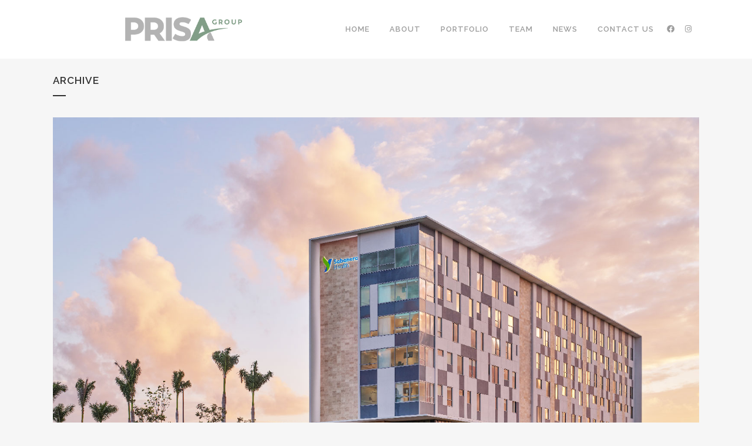

--- FILE ---
content_type: text/html; charset=UTF-8
request_url: https://www.prisagroup.com/portfolio-tag/health/
body_size: 13108
content:
<!DOCTYPE html>
<html lang="en" prefix="og: https://ogp.me/ns#">
<head>
	<meta charset="UTF-8" />
	
	<title>Health &#045; PRISA Group</title>

	
			
						<meta name="viewport" content="width=device-width,initial-scale=1,user-scalable=no">
		
	<link rel="profile" href="http://gmpg.org/xfn/11" />
	<link rel="pingback" href="https://www.prisagroup.com/xmlrpc.php" />
	<link rel="shortcut icon" type="image/x-icon" href="https://www.prisagroup.com/wp-content/uploads/2018/09/favicon-prisa-group.png">
	<link rel="apple-touch-icon" href="https://www.prisagroup.com/wp-content/uploads/2018/09/favicon-prisa-group.png"/>
	<link href='//fonts.googleapis.com/css?family=Raleway:100,200,300,400,500,600,700,800,900,300italic,400italic' rel='stylesheet' type='text/css'>

<!-- Search Engine Optimization by Rank Math - https://rankmath.com/ -->
<meta name="robots" content="follow, index, max-snippet:-1, max-video-preview:-1, max-image-preview:large"/>
<link rel="canonical" href="https://www.prisagroup.com/portfolio-tag/health/" />
<meta property="og:locale" content="en_US" />
<meta property="og:type" content="article" />
<meta property="og:title" content="Health &#045; PRISA Group" />
<meta property="og:url" content="https://www.prisagroup.com/portfolio-tag/health/" />
<meta property="og:site_name" content="PRISA Group" />
<meta name="twitter:card" content="summary_large_image" />
<meta name="twitter:title" content="Health &#045; PRISA Group" />
<meta name="twitter:label1" content="Portfolio" />
<meta name="twitter:data1" content="1" />
<script type="application/ld+json" class="rank-math-schema">{"@context":"https://schema.org","@graph":[{"@type":"Person","@id":"https://www.prisagroup.com/#person","name":"Luis Jimenez","image":{"@type":"ImageObject","@id":"https://www.prisagroup.com/#logo","url":"https://www.prisagroup.com/wp-content/uploads/2023/04/PRISA-Logo-Color-copy.png","contentUrl":"https://www.prisagroup.com/wp-content/uploads/2023/04/PRISA-Logo-Color-copy.png","caption":"PRISA Group","inLanguage":"en","width":"112","height":"32"}},{"@type":"WebSite","@id":"https://www.prisagroup.com/#website","url":"https://www.prisagroup.com","name":"PRISA Group","publisher":{"@id":"https://www.prisagroup.com/#person"},"inLanguage":"en"},{"@type":"BreadcrumbList","@id":"https://www.prisagroup.com/portfolio-tag/health/#breadcrumb","itemListElement":[{"@type":"ListItem","position":"1","item":{"@id":"https://www.prisagroup.com","name":"Home"}},{"@type":"ListItem","position":"2","item":{"@id":"https://www.prisagroup.com/portfolio-tag/health/","name":"Health"}}]},{"@type":"CollectionPage","@id":"https://www.prisagroup.com/portfolio-tag/health/#webpage","url":"https://www.prisagroup.com/portfolio-tag/health/","name":"Health &#045; PRISA Group","isPartOf":{"@id":"https://www.prisagroup.com/#website"},"inLanguage":"en","breadcrumb":{"@id":"https://www.prisagroup.com/portfolio-tag/health/#breadcrumb"}}]}</script>
<!-- /Rank Math WordPress SEO plugin -->

<link rel='dns-prefetch' href='//maps.googleapis.com' />
<link rel='dns-prefetch' href='//fonts.googleapis.com' />
<link rel='dns-prefetch' href='//use.fontawesome.com' />
<link rel="alternate" type="application/rss+xml" title="PRISA Group &raquo; Feed" href="https://www.prisagroup.com/feed/" />
<link rel="alternate" type="application/rss+xml" title="PRISA Group &raquo; Comments Feed" href="https://www.prisagroup.com/comments/feed/" />
<link rel="alternate" type="application/rss+xml" title="PRISA Group &raquo; Health Portfolio Tag Feed" href="https://www.prisagroup.com/portfolio-tag/health/feed/" />
		<!-- This site uses the Google Analytics by MonsterInsights plugin v9.11.1 - Using Analytics tracking - https://www.monsterinsights.com/ -->
							<script src="//www.googletagmanager.com/gtag/js?id=G-DTRBQZQMNP"  data-cfasync="false" data-wpfc-render="false" type="text/javascript" async></script>
			<script data-cfasync="false" data-wpfc-render="false" type="text/javascript">
				var mi_version = '9.11.1';
				var mi_track_user = true;
				var mi_no_track_reason = '';
								var MonsterInsightsDefaultLocations = {"page_location":"https:\/\/www.prisagroup.com\/portfolio-tag\/health\/"};
								if ( typeof MonsterInsightsPrivacyGuardFilter === 'function' ) {
					var MonsterInsightsLocations = (typeof MonsterInsightsExcludeQuery === 'object') ? MonsterInsightsPrivacyGuardFilter( MonsterInsightsExcludeQuery ) : MonsterInsightsPrivacyGuardFilter( MonsterInsightsDefaultLocations );
				} else {
					var MonsterInsightsLocations = (typeof MonsterInsightsExcludeQuery === 'object') ? MonsterInsightsExcludeQuery : MonsterInsightsDefaultLocations;
				}

								var disableStrs = [
										'ga-disable-G-DTRBQZQMNP',
									];

				/* Function to detect opted out users */
				function __gtagTrackerIsOptedOut() {
					for (var index = 0; index < disableStrs.length; index++) {
						if (document.cookie.indexOf(disableStrs[index] + '=true') > -1) {
							return true;
						}
					}

					return false;
				}

				/* Disable tracking if the opt-out cookie exists. */
				if (__gtagTrackerIsOptedOut()) {
					for (var index = 0; index < disableStrs.length; index++) {
						window[disableStrs[index]] = true;
					}
				}

				/* Opt-out function */
				function __gtagTrackerOptout() {
					for (var index = 0; index < disableStrs.length; index++) {
						document.cookie = disableStrs[index] + '=true; expires=Thu, 31 Dec 2099 23:59:59 UTC; path=/';
						window[disableStrs[index]] = true;
					}
				}

				if ('undefined' === typeof gaOptout) {
					function gaOptout() {
						__gtagTrackerOptout();
					}
				}
								window.dataLayer = window.dataLayer || [];

				window.MonsterInsightsDualTracker = {
					helpers: {},
					trackers: {},
				};
				if (mi_track_user) {
					function __gtagDataLayer() {
						dataLayer.push(arguments);
					}

					function __gtagTracker(type, name, parameters) {
						if (!parameters) {
							parameters = {};
						}

						if (parameters.send_to) {
							__gtagDataLayer.apply(null, arguments);
							return;
						}

						if (type === 'event') {
														parameters.send_to = monsterinsights_frontend.v4_id;
							var hookName = name;
							if (typeof parameters['event_category'] !== 'undefined') {
								hookName = parameters['event_category'] + ':' + name;
							}

							if (typeof MonsterInsightsDualTracker.trackers[hookName] !== 'undefined') {
								MonsterInsightsDualTracker.trackers[hookName](parameters);
							} else {
								__gtagDataLayer('event', name, parameters);
							}
							
						} else {
							__gtagDataLayer.apply(null, arguments);
						}
					}

					__gtagTracker('js', new Date());
					__gtagTracker('set', {
						'developer_id.dZGIzZG': true,
											});
					if ( MonsterInsightsLocations.page_location ) {
						__gtagTracker('set', MonsterInsightsLocations);
					}
										__gtagTracker('config', 'G-DTRBQZQMNP', {"forceSSL":"true","link_attribution":"true"} );
										window.gtag = __gtagTracker;										(function () {
						/* https://developers.google.com/analytics/devguides/collection/analyticsjs/ */
						/* ga and __gaTracker compatibility shim. */
						var noopfn = function () {
							return null;
						};
						var newtracker = function () {
							return new Tracker();
						};
						var Tracker = function () {
							return null;
						};
						var p = Tracker.prototype;
						p.get = noopfn;
						p.set = noopfn;
						p.send = function () {
							var args = Array.prototype.slice.call(arguments);
							args.unshift('send');
							__gaTracker.apply(null, args);
						};
						var __gaTracker = function () {
							var len = arguments.length;
							if (len === 0) {
								return;
							}
							var f = arguments[len - 1];
							if (typeof f !== 'object' || f === null || typeof f.hitCallback !== 'function') {
								if ('send' === arguments[0]) {
									var hitConverted, hitObject = false, action;
									if ('event' === arguments[1]) {
										if ('undefined' !== typeof arguments[3]) {
											hitObject = {
												'eventAction': arguments[3],
												'eventCategory': arguments[2],
												'eventLabel': arguments[4],
												'value': arguments[5] ? arguments[5] : 1,
											}
										}
									}
									if ('pageview' === arguments[1]) {
										if ('undefined' !== typeof arguments[2]) {
											hitObject = {
												'eventAction': 'page_view',
												'page_path': arguments[2],
											}
										}
									}
									if (typeof arguments[2] === 'object') {
										hitObject = arguments[2];
									}
									if (typeof arguments[5] === 'object') {
										Object.assign(hitObject, arguments[5]);
									}
									if ('undefined' !== typeof arguments[1].hitType) {
										hitObject = arguments[1];
										if ('pageview' === hitObject.hitType) {
											hitObject.eventAction = 'page_view';
										}
									}
									if (hitObject) {
										action = 'timing' === arguments[1].hitType ? 'timing_complete' : hitObject.eventAction;
										hitConverted = mapArgs(hitObject);
										__gtagTracker('event', action, hitConverted);
									}
								}
								return;
							}

							function mapArgs(args) {
								var arg, hit = {};
								var gaMap = {
									'eventCategory': 'event_category',
									'eventAction': 'event_action',
									'eventLabel': 'event_label',
									'eventValue': 'event_value',
									'nonInteraction': 'non_interaction',
									'timingCategory': 'event_category',
									'timingVar': 'name',
									'timingValue': 'value',
									'timingLabel': 'event_label',
									'page': 'page_path',
									'location': 'page_location',
									'title': 'page_title',
									'referrer' : 'page_referrer',
								};
								for (arg in args) {
																		if (!(!args.hasOwnProperty(arg) || !gaMap.hasOwnProperty(arg))) {
										hit[gaMap[arg]] = args[arg];
									} else {
										hit[arg] = args[arg];
									}
								}
								return hit;
							}

							try {
								f.hitCallback();
							} catch (ex) {
							}
						};
						__gaTracker.create = newtracker;
						__gaTracker.getByName = newtracker;
						__gaTracker.getAll = function () {
							return [];
						};
						__gaTracker.remove = noopfn;
						__gaTracker.loaded = true;
						window['__gaTracker'] = __gaTracker;
					})();
									} else {
										console.log("");
					(function () {
						function __gtagTracker() {
							return null;
						}

						window['__gtagTracker'] = __gtagTracker;
						window['gtag'] = __gtagTracker;
					})();
									}
			</script>
							<!-- / Google Analytics by MonsterInsights -->
		<style id='global-styles-inline-css' type='text/css'>
body{--wp--preset--color--black: #000000;--wp--preset--color--cyan-bluish-gray: #abb8c3;--wp--preset--color--white: #ffffff;--wp--preset--color--pale-pink: #f78da7;--wp--preset--color--vivid-red: #cf2e2e;--wp--preset--color--luminous-vivid-orange: #ff6900;--wp--preset--color--luminous-vivid-amber: #fcb900;--wp--preset--color--light-green-cyan: #7bdcb5;--wp--preset--color--vivid-green-cyan: #00d084;--wp--preset--color--pale-cyan-blue: #8ed1fc;--wp--preset--color--vivid-cyan-blue: #0693e3;--wp--preset--color--vivid-purple: #9b51e0;--wp--preset--gradient--vivid-cyan-blue-to-vivid-purple: linear-gradient(135deg,rgba(6,147,227,1) 0%,rgb(155,81,224) 100%);--wp--preset--gradient--light-green-cyan-to-vivid-green-cyan: linear-gradient(135deg,rgb(122,220,180) 0%,rgb(0,208,130) 100%);--wp--preset--gradient--luminous-vivid-amber-to-luminous-vivid-orange: linear-gradient(135deg,rgba(252,185,0,1) 0%,rgba(255,105,0,1) 100%);--wp--preset--gradient--luminous-vivid-orange-to-vivid-red: linear-gradient(135deg,rgba(255,105,0,1) 0%,rgb(207,46,46) 100%);--wp--preset--gradient--very-light-gray-to-cyan-bluish-gray: linear-gradient(135deg,rgb(238,238,238) 0%,rgb(169,184,195) 100%);--wp--preset--gradient--cool-to-warm-spectrum: linear-gradient(135deg,rgb(74,234,220) 0%,rgb(151,120,209) 20%,rgb(207,42,186) 40%,rgb(238,44,130) 60%,rgb(251,105,98) 80%,rgb(254,248,76) 100%);--wp--preset--gradient--blush-light-purple: linear-gradient(135deg,rgb(255,206,236) 0%,rgb(152,150,240) 100%);--wp--preset--gradient--blush-bordeaux: linear-gradient(135deg,rgb(254,205,165) 0%,rgb(254,45,45) 50%,rgb(107,0,62) 100%);--wp--preset--gradient--luminous-dusk: linear-gradient(135deg,rgb(255,203,112) 0%,rgb(199,81,192) 50%,rgb(65,88,208) 100%);--wp--preset--gradient--pale-ocean: linear-gradient(135deg,rgb(255,245,203) 0%,rgb(182,227,212) 50%,rgb(51,167,181) 100%);--wp--preset--gradient--electric-grass: linear-gradient(135deg,rgb(202,248,128) 0%,rgb(113,206,126) 100%);--wp--preset--gradient--midnight: linear-gradient(135deg,rgb(2,3,129) 0%,rgb(40,116,252) 100%);--wp--preset--duotone--dark-grayscale: url('#wp-duotone-dark-grayscale');--wp--preset--duotone--grayscale: url('#wp-duotone-grayscale');--wp--preset--duotone--purple-yellow: url('#wp-duotone-purple-yellow');--wp--preset--duotone--blue-red: url('#wp-duotone-blue-red');--wp--preset--duotone--midnight: url('#wp-duotone-midnight');--wp--preset--duotone--magenta-yellow: url('#wp-duotone-magenta-yellow');--wp--preset--duotone--purple-green: url('#wp-duotone-purple-green');--wp--preset--duotone--blue-orange: url('#wp-duotone-blue-orange');--wp--preset--font-size--small: 13px;--wp--preset--font-size--medium: 20px;--wp--preset--font-size--large: 36px;--wp--preset--font-size--x-large: 42px;--wp--preset--spacing--20: 0.44rem;--wp--preset--spacing--30: 0.67rem;--wp--preset--spacing--40: 1rem;--wp--preset--spacing--50: 1.5rem;--wp--preset--spacing--60: 2.25rem;--wp--preset--spacing--70: 3.38rem;--wp--preset--spacing--80: 5.06rem;--wp--preset--shadow--natural: 6px 6px 9px rgba(0, 0, 0, 0.2);--wp--preset--shadow--deep: 12px 12px 50px rgba(0, 0, 0, 0.4);--wp--preset--shadow--sharp: 6px 6px 0px rgba(0, 0, 0, 0.2);--wp--preset--shadow--outlined: 6px 6px 0px -3px rgba(255, 255, 255, 1), 6px 6px rgba(0, 0, 0, 1);--wp--preset--shadow--crisp: 6px 6px 0px rgba(0, 0, 0, 1);}:where(.is-layout-flex){gap: 0.5em;}body .is-layout-flow > .alignleft{float: left;margin-inline-start: 0;margin-inline-end: 2em;}body .is-layout-flow > .alignright{float: right;margin-inline-start: 2em;margin-inline-end: 0;}body .is-layout-flow > .aligncenter{margin-left: auto !important;margin-right: auto !important;}body .is-layout-constrained > .alignleft{float: left;margin-inline-start: 0;margin-inline-end: 2em;}body .is-layout-constrained > .alignright{float: right;margin-inline-start: 2em;margin-inline-end: 0;}body .is-layout-constrained > .aligncenter{margin-left: auto !important;margin-right: auto !important;}body .is-layout-constrained > :where(:not(.alignleft):not(.alignright):not(.alignfull)){max-width: var(--wp--style--global--content-size);margin-left: auto !important;margin-right: auto !important;}body .is-layout-constrained > .alignwide{max-width: var(--wp--style--global--wide-size);}body .is-layout-flex{display: flex;}body .is-layout-flex{flex-wrap: wrap;align-items: center;}body .is-layout-flex > *{margin: 0;}:where(.wp-block-columns.is-layout-flex){gap: 2em;}.has-black-color{color: var(--wp--preset--color--black) !important;}.has-cyan-bluish-gray-color{color: var(--wp--preset--color--cyan-bluish-gray) !important;}.has-white-color{color: var(--wp--preset--color--white) !important;}.has-pale-pink-color{color: var(--wp--preset--color--pale-pink) !important;}.has-vivid-red-color{color: var(--wp--preset--color--vivid-red) !important;}.has-luminous-vivid-orange-color{color: var(--wp--preset--color--luminous-vivid-orange) !important;}.has-luminous-vivid-amber-color{color: var(--wp--preset--color--luminous-vivid-amber) !important;}.has-light-green-cyan-color{color: var(--wp--preset--color--light-green-cyan) !important;}.has-vivid-green-cyan-color{color: var(--wp--preset--color--vivid-green-cyan) !important;}.has-pale-cyan-blue-color{color: var(--wp--preset--color--pale-cyan-blue) !important;}.has-vivid-cyan-blue-color{color: var(--wp--preset--color--vivid-cyan-blue) !important;}.has-vivid-purple-color{color: var(--wp--preset--color--vivid-purple) !important;}.has-black-background-color{background-color: var(--wp--preset--color--black) !important;}.has-cyan-bluish-gray-background-color{background-color: var(--wp--preset--color--cyan-bluish-gray) !important;}.has-white-background-color{background-color: var(--wp--preset--color--white) !important;}.has-pale-pink-background-color{background-color: var(--wp--preset--color--pale-pink) !important;}.has-vivid-red-background-color{background-color: var(--wp--preset--color--vivid-red) !important;}.has-luminous-vivid-orange-background-color{background-color: var(--wp--preset--color--luminous-vivid-orange) !important;}.has-luminous-vivid-amber-background-color{background-color: var(--wp--preset--color--luminous-vivid-amber) !important;}.has-light-green-cyan-background-color{background-color: var(--wp--preset--color--light-green-cyan) !important;}.has-vivid-green-cyan-background-color{background-color: var(--wp--preset--color--vivid-green-cyan) !important;}.has-pale-cyan-blue-background-color{background-color: var(--wp--preset--color--pale-cyan-blue) !important;}.has-vivid-cyan-blue-background-color{background-color: var(--wp--preset--color--vivid-cyan-blue) !important;}.has-vivid-purple-background-color{background-color: var(--wp--preset--color--vivid-purple) !important;}.has-black-border-color{border-color: var(--wp--preset--color--black) !important;}.has-cyan-bluish-gray-border-color{border-color: var(--wp--preset--color--cyan-bluish-gray) !important;}.has-white-border-color{border-color: var(--wp--preset--color--white) !important;}.has-pale-pink-border-color{border-color: var(--wp--preset--color--pale-pink) !important;}.has-vivid-red-border-color{border-color: var(--wp--preset--color--vivid-red) !important;}.has-luminous-vivid-orange-border-color{border-color: var(--wp--preset--color--luminous-vivid-orange) !important;}.has-luminous-vivid-amber-border-color{border-color: var(--wp--preset--color--luminous-vivid-amber) !important;}.has-light-green-cyan-border-color{border-color: var(--wp--preset--color--light-green-cyan) !important;}.has-vivid-green-cyan-border-color{border-color: var(--wp--preset--color--vivid-green-cyan) !important;}.has-pale-cyan-blue-border-color{border-color: var(--wp--preset--color--pale-cyan-blue) !important;}.has-vivid-cyan-blue-border-color{border-color: var(--wp--preset--color--vivid-cyan-blue) !important;}.has-vivid-purple-border-color{border-color: var(--wp--preset--color--vivid-purple) !important;}.has-vivid-cyan-blue-to-vivid-purple-gradient-background{background: var(--wp--preset--gradient--vivid-cyan-blue-to-vivid-purple) !important;}.has-light-green-cyan-to-vivid-green-cyan-gradient-background{background: var(--wp--preset--gradient--light-green-cyan-to-vivid-green-cyan) !important;}.has-luminous-vivid-amber-to-luminous-vivid-orange-gradient-background{background: var(--wp--preset--gradient--luminous-vivid-amber-to-luminous-vivid-orange) !important;}.has-luminous-vivid-orange-to-vivid-red-gradient-background{background: var(--wp--preset--gradient--luminous-vivid-orange-to-vivid-red) !important;}.has-very-light-gray-to-cyan-bluish-gray-gradient-background{background: var(--wp--preset--gradient--very-light-gray-to-cyan-bluish-gray) !important;}.has-cool-to-warm-spectrum-gradient-background{background: var(--wp--preset--gradient--cool-to-warm-spectrum) !important;}.has-blush-light-purple-gradient-background{background: var(--wp--preset--gradient--blush-light-purple) !important;}.has-blush-bordeaux-gradient-background{background: var(--wp--preset--gradient--blush-bordeaux) !important;}.has-luminous-dusk-gradient-background{background: var(--wp--preset--gradient--luminous-dusk) !important;}.has-pale-ocean-gradient-background{background: var(--wp--preset--gradient--pale-ocean) !important;}.has-electric-grass-gradient-background{background: var(--wp--preset--gradient--electric-grass) !important;}.has-midnight-gradient-background{background: var(--wp--preset--gradient--midnight) !important;}.has-small-font-size{font-size: var(--wp--preset--font-size--small) !important;}.has-medium-font-size{font-size: var(--wp--preset--font-size--medium) !important;}.has-large-font-size{font-size: var(--wp--preset--font-size--large) !important;}.has-x-large-font-size{font-size: var(--wp--preset--font-size--x-large) !important;}
.wp-block-navigation a:where(:not(.wp-element-button)){color: inherit;}
:where(.wp-block-columns.is-layout-flex){gap: 2em;}
.wp-block-pullquote{font-size: 1.5em;line-height: 1.6;}
</style>
<link rel='stylesheet' id='mac_stylesheet-css' href='https://www.prisagroup.com/wp-content/themes/bridge/css/mac_stylesheet.css' type='text/css' media='all' />
<link rel='stylesheet' id='wpo_min-header-0-css' href='https://www.prisagroup.com/wp-content/cache/wpo-minify/1749215205/assets/wpo-minify-header-ed78b384.min.css' type='text/css' media='all' />
<script type='text/javascript' src='https://www.prisagroup.com/wp-content/cache/wpo-minify/1749215205/assets/wpo-minify-header-59a00ecc.min.js' id='wpo_min-header-0-js'></script>
<script type='text/javascript' id='wpo_min-header-1-js-extra'>
/* <![CDATA[ */
var LS_Meta = {"v":"5.6.5"};
var usParams = {"ajaxurl":"https:\/\/www.prisagroup.com\/wp-admin\/admin-ajax.php"};
/* ]]> */
</script>
<script type='text/javascript' src='https://www.prisagroup.com/wp-content/cache/wpo-minify/1749215205/assets/wpo-minify-header-59763257.min.js' id='wpo_min-header-1-js'></script>
<script></script><link rel="https://api.w.org/" href="https://www.prisagroup.com/wp-json/" /><link rel="EditURI" type="application/rsd+xml" title="RSD" href="https://www.prisagroup.com/xmlrpc.php?rsd" />
<link rel="wlwmanifest" type="application/wlwmanifest+xml" href="https://www.prisagroup.com/wp-includes/wlwmanifest.xml" />
<meta name="generator" content="WordPress 6.2.8" />
<meta name="google-site-verification" content="aV0nvD279CM_f3j6s5IiaVdlSZ2-U1PRBgSxDx6W1MM" /><meta name="generator" content="Elementor 3.19.2; features: e_optimized_assets_loading, e_optimized_css_loading, e_font_icon_svg, additional_custom_breakpoints, block_editor_assets_optimize, e_image_loading_optimization; settings: css_print_method-external, google_font-enabled, font_display-swap">
<meta name="generator" content="Powered by WPBakery Page Builder - drag and drop page builder for WordPress."/>
<meta name="generator" content="Powered by Slider Revolution 6.6.14 - responsive, Mobile-Friendly Slider Plugin for WordPress with comfortable drag and drop interface." />
<link rel="icon" href="https://www.prisagroup.com/wp-content/uploads/2022/01/cropped-PRISA-Icon-New-03-32x32.png" sizes="32x32" />
<link rel="icon" href="https://www.prisagroup.com/wp-content/uploads/2022/01/cropped-PRISA-Icon-New-03-192x192.png" sizes="192x192" />
<link rel="apple-touch-icon" href="https://www.prisagroup.com/wp-content/uploads/2022/01/cropped-PRISA-Icon-New-03-180x180.png" />
<meta name="msapplication-TileImage" content="https://www.prisagroup.com/wp-content/uploads/2022/01/cropped-PRISA-Icon-New-03-270x270.png" />
<script>function setREVStartSize(e){
			//window.requestAnimationFrame(function() {
				window.RSIW = window.RSIW===undefined ? window.innerWidth : window.RSIW;
				window.RSIH = window.RSIH===undefined ? window.innerHeight : window.RSIH;
				try {
					var pw = document.getElementById(e.c).parentNode.offsetWidth,
						newh;
					pw = pw===0 || isNaN(pw) || (e.l=="fullwidth" || e.layout=="fullwidth") ? window.RSIW : pw;
					e.tabw = e.tabw===undefined ? 0 : parseInt(e.tabw);
					e.thumbw = e.thumbw===undefined ? 0 : parseInt(e.thumbw);
					e.tabh = e.tabh===undefined ? 0 : parseInt(e.tabh);
					e.thumbh = e.thumbh===undefined ? 0 : parseInt(e.thumbh);
					e.tabhide = e.tabhide===undefined ? 0 : parseInt(e.tabhide);
					e.thumbhide = e.thumbhide===undefined ? 0 : parseInt(e.thumbhide);
					e.mh = e.mh===undefined || e.mh=="" || e.mh==="auto" ? 0 : parseInt(e.mh,0);
					if(e.layout==="fullscreen" || e.l==="fullscreen")
						newh = Math.max(e.mh,window.RSIH);
					else{
						e.gw = Array.isArray(e.gw) ? e.gw : [e.gw];
						for (var i in e.rl) if (e.gw[i]===undefined || e.gw[i]===0) e.gw[i] = e.gw[i-1];
						e.gh = e.el===undefined || e.el==="" || (Array.isArray(e.el) && e.el.length==0)? e.gh : e.el;
						e.gh = Array.isArray(e.gh) ? e.gh : [e.gh];
						for (var i in e.rl) if (e.gh[i]===undefined || e.gh[i]===0) e.gh[i] = e.gh[i-1];
											
						var nl = new Array(e.rl.length),
							ix = 0,
							sl;
						e.tabw = e.tabhide>=pw ? 0 : e.tabw;
						e.thumbw = e.thumbhide>=pw ? 0 : e.thumbw;
						e.tabh = e.tabhide>=pw ? 0 : e.tabh;
						e.thumbh = e.thumbhide>=pw ? 0 : e.thumbh;
						for (var i in e.rl) nl[i] = e.rl[i]<window.RSIW ? 0 : e.rl[i];
						sl = nl[0];
						for (var i in nl) if (sl>nl[i] && nl[i]>0) { sl = nl[i]; ix=i;}
						var m = pw>(e.gw[ix]+e.tabw+e.thumbw) ? 1 : (pw-(e.tabw+e.thumbw)) / (e.gw[ix]);
						newh =  (e.gh[ix] * m) + (e.tabh + e.thumbh);
					}
					var el = document.getElementById(e.c);
					if (el!==null && el) el.style.height = newh+"px";
					el = document.getElementById(e.c+"_wrapper");
					if (el!==null && el) {
						el.style.height = newh+"px";
						el.style.display = "block";
					}
				} catch(e){
					console.log("Failure at Presize of Slider:" + e)
				}
			//});
		  };</script>
<style>.shorten_url { 
	   padding: 10px 10px 10px 10px ; 
	   border: 1px solid #AAAAAA ; 
	   background-color: #EEEEEE ;
}</style>		<style type="text/css" id="wp-custom-css">
			.drop_down .wide .second ul {
    right: 290px;
}

.drop_down .wide .second ul li a, .drop_down .wide .second>.inner>ul>li.sub>ul>li>a {
    padding: 7px 9px !important;
}

.footer_top .widget_meta>ul>li, .footer_top .widget_nav_menu ul li, .footer_top .widget_pages ul li, .footer_top .widget_recent_comments>ul>li, .footer_top .widget_recent_entries>ul>li {
    padding: 0 0 10px;
    position: relative;
}

.footer_top .widget.widget_nav_menu li {
    margin: 0;
    line-height: 15px;
}

.hide-label span {
    display: none !important;
}

.hide-label a {
    padding: 0 5px !important;
}

.wpcf7-response-output {
    color: #818181 !important;
	  border: 2px solid #00a0d2 !important;
}		</style>
		<noscript><style> .wpb_animate_when_almost_visible { opacity: 1; }</style></noscript></head>

<body class="archive tax-portfolio_tag term-health term-216 bridge-core-3.0.9 ajax_fade page_not_loaded  qode-child-theme-ver-1.0.0 qode-theme-ver-9.1.3 wpb-js-composer js-comp-ver-7.9 vc_responsive elementor-default elementor-kit-18132">

				<div class="ajax_loader"><div class="ajax_loader_1"><div class="pulse"></div></div></div>
					<div class="wrapper">
	<div class="wrapper_inner">
	<!-- Google Analytics start -->
			<script>
			var _gaq = _gaq || [];
			_gaq.push(['_setAccount', 'UA-49621511-1']);
			_gaq.push(['_trackPageview']);

			(function() {
				var ga = document.createElement('script'); ga.type = 'text/javascript'; ga.async = true;
				ga.src = ('https:' == document.location.protocol ? 'https://ssl' : 'http://www') + '.google-analytics.com/ga.js';
				var s = document.getElementsByTagName('script')[0]; s.parentNode.insertBefore(ga, s);
			})();
		</script>
		<!-- Google Analytics end -->

	


<header class=" scroll_header_top_area  stick scrolled_not_transparent page_header">
    <div class="header_inner clearfix">

		<div class="header_top_bottom_holder">
		<div class="header_bottom clearfix" style='' >
		    				<div class="container">
					<div class="container_inner clearfix">
                    			                					<div class="header_inner_left">
                        													<div class="mobile_menu_button">
                                <span>
                                    <i class="qode_icon_font_awesome fa fa-bars " ></i>                                </span>
                            </div>
												<div class="logo_wrapper">
                            							<div class="q_logo">
								<a href="https://www.prisagroup.com/">
									<img class="normal" src="https://www.prisagroup.com/wp-content/uploads/2022/01/PRISA-Logo2-01.png" alt="Logo"/>
									<img class="light" src="https://www.prisagroup.com/wp-content/uploads/2022/01/PRISA-Logo2-02.png" alt="Logo"/>
									<img class="dark" src="https://www.prisagroup.com/wp-content/uploads/2022/01/PRISA-Logo2-01.png" alt="Logo"/>
									<img class="sticky" src="https://www.prisagroup.com/wp-content/uploads/2022/01/PRISA-Logo2-01.png" alt="Logo"/>
									<img class="mobile" src="https://www.prisagroup.com/wp-content/uploads/2022/01/PRISA-Logo2-01.png" alt="Logo"/>
																	</a>
							</div>
                            						</div>
                                                					</div>
                    					                                                							<div class="header_inner_right">
                                <div class="side_menu_button_wrapper right">
																		                                    <div class="side_menu_button">
									
										                                                                                                                    </div>
                                </div>
							</div>
												
						
						<nav class="main_menu drop_down right">
						<ul id="menu-top_menu" class=""><li id="nav-menu-item-14579" class="menu-item menu-item-type-custom menu-item-object-custom  narrow"><a href="http://prisagroup.com/" class=""><i class="menu_icon blank fa"></i><span>Home</span><span class="plus"></span></a></li>
<li id="nav-menu-item-17114" class="menu-item menu-item-type-post_type menu-item-object-page menu-item-has-children  has_sub narrow"><a href="https://www.prisagroup.com/about-us/" class=""><i class="menu_icon blank fa"></i><span>About</span><span class="plus"></span></a>
<div class="second"><div class="inner"><ul>
	<li id="nav-menu-item-17117" class="menu-item menu-item-type-custom menu-item-object-custom anchor-item "><a href="/about-us#About Us" class=""><i class="menu_icon blank fa"></i><span>About PRISA</span><span class="plus"></span></a></li>
	<li id="nav-menu-item-17116" class="menu-item menu-item-type-custom menu-item-object-custom anchor-item "><a href="/about-us#Vision" class=""><i class="menu_icon blank fa"></i><span>Purpose,Vision,Values</span><span class="plus"></span></a></li>
	<li id="nav-menu-item-17118" class="menu-item menu-item-type-custom menu-item-object-custom anchor-item "><a href="/about-us#Awards" class=""><i class="menu_icon blank fa"></i><span>Awards</span><span class="plus"></span></a></li>
	<li id="nav-menu-item-17902" class="menu-item menu-item-type-post_type menu-item-object-page "><a href="https://www.prisagroup.com/social-responsibility/" class=""><i class="menu_icon blank fa"></i><span>Social Responsibility</span><span class="plus"></span></a></li>
	<li id="nav-menu-item-18077" class="menu-item menu-item-type-post_type menu-item-object-page "><a href="https://www.prisagroup.com/careers/" class=""><i class="menu_icon blank fa"></i><span>Careers</span><span class="plus"></span></a></li>
</ul></div></div>
</li>
<li id="nav-menu-item-17856" class="menu-item menu-item-type-post_type menu-item-object-page menu-item-has-children  has_sub narrow"><a href="https://www.prisagroup.com/portfolio-4/" class=""><i class="menu_icon blank fa"></i><span>Portfolio</span><span class="plus"></span></a>
<div class="second"><div class="inner"><ul>
	<li id="nav-menu-item-17542" class="menu-item menu-item-type-post_type menu-item-object-page menu-item-has-children sub"><a href="https://www.prisagroup.com/portfolio-residential/" class=""><i class="menu_icon blank fa"></i><span>Residential</span><span class="plus"></span><i class="q_menu_arrow fa fa-angle-right"></i></a>
	<ul>
		<li id="nav-menu-item-17664" class="menu-item menu-item-type-custom menu-item-object-custom "><a href="/portfolio_page/west-point-a-ritz-carlton-reserve-residence/" class=""><i class="menu_icon blank fa"></i><span>West Point</span><span class="plus"></span></a></li>
		<li id="nav-menu-item-17665" class="menu-item menu-item-type-custom menu-item-object-custom "><a href="/portfolio_page/livingston-estates-a-ritz-carlton-reserve-residence/" class=""><i class="menu_icon blank fa"></i><span>Livingston Estates</span><span class="plus"></span></a></li>
		<li id="nav-menu-item-17499" class="menu-item menu-item-type-custom menu-item-object-custom "><a href="/portfolio_page/the-legacy-dorado-beach-resort-residences/" class=""><i class="menu_icon blank fa"></i><span>The Legacy</span><span class="plus"></span></a></li>
		<li id="nav-menu-item-17498" class="menu-item menu-item-type-custom menu-item-object-custom "><a href="/portfolio_page/the-isles-dorado-beach-resort-residences/" class=""><i class="menu_icon blank fa"></i><span>The Isles</span><span class="plus"></span></a></li>
		<li id="nav-menu-item-15649" class="menu-item menu-item-type-custom menu-item-object-custom "><a href="/portfolio_page/enclave/" class=""><i class="menu_icon blank fa"></i><span>The Enclave</span><span class="plus"></span></a></li>
		<li id="nav-menu-item-15001" class="menu-item menu-item-type-custom menu-item-object-custom "><a href="/portfolio_page/west-beach/" class=""><i class="menu_icon blank fa"></i><span>West Beach</span><span class="plus"></span></a></li>
		<li id="nav-menu-item-15003" class="menu-item menu-item-type-custom menu-item-object-custom "><a href="/portfolio_page/east-beach-villas/" class=""><i class="menu_icon blank fa"></i><span>East Beach Villas</span><span class="plus"></span></a></li>
		<li id="nav-menu-item-15004" class="menu-item menu-item-type-custom menu-item-object-custom "><a href="/portfolio_page/plantation-resort-residences-at-dorado-beach/" class=""><i class="menu_icon blank fa"></i><span>Plantation Resort Residences</span><span class="plus"></span></a></li>
		<li id="nav-menu-item-15006" class="menu-item menu-item-type-custom menu-item-object-custom "><a href="/portfolio_page/dorado-beach-east/" class=""><i class="menu_icon blank fa"></i><span>Dorado Beach East</span><span class="plus"></span></a></li>
		<li id="nav-menu-item-15007" class="menu-item menu-item-type-custom menu-item-object-custom "><a href="/portfolio_page/sabanera-dorado/" class=""><i class="menu_icon blank fa"></i><span>Sabanera</span><span class="plus"></span></a></li>
		<li id="nav-menu-item-17587" class="menu-item menu-item-type-custom menu-item-object-custom "><a href="/portfolio_page/sabanera-isla-norte/" class=""><i class="menu_icon blank fa"></i><span>Sabanera Isla Norte</span><span class="plus"></span></a></li>
		<li id="nav-menu-item-17588" class="menu-item menu-item-type-custom menu-item-object-custom "><a href="/portfolio_page/sabanera-isla-de-las-flores/" class=""><i class="menu_icon blank fa"></i><span>Sabanera Isla de las Flores</span><span class="plus"></span></a></li>
		<li id="nav-menu-item-15008" class="menu-item menu-item-type-custom menu-item-object-custom "><a href="/portfolio_page/gran-vista/" class=""><i class="menu_icon blank fa"></i><span>Gran Vista Toa Alta</span><span class="plus"></span></a></li>
		<li id="nav-menu-item-15009" class="menu-item menu-item-type-custom menu-item-object-custom "><a href="/portfolio_page/lake-toscana/" class=""><i class="menu_icon blank fa"></i><span>Lake Toscana, Tampa</span><span class="plus"></span></a></li>
	</ul>
</li>
	<li id="nav-menu-item-17342" class="menu-item menu-item-type-post_type menu-item-object-page menu-item-has-children sub"><a href="https://www.prisagroup.com/portfolio-hospitality/" class=""><i class="menu_icon blank fa"></i><span>Hospitality</span><span class="plus"></span><i class="q_menu_arrow fa fa-angle-right"></i></a>
	<ul>
		<li id="nav-menu-item-17503" class="menu-item menu-item-type-custom menu-item-object-custom "><a href="/portfolio_page/aloft-san-juan/" class=""><i class="menu_icon blank fa"></i><span>Aloft San Juan</span><span class="plus"></span></a></li>
		<li id="nav-menu-item-15016" class="menu-item menu-item-type-custom menu-item-object-custom "><a href="/portfolio_page/dorado-beach-a-ritz-carlton-reserve/" class=""><i class="menu_icon blank fa"></i><span>Dorado Beach, A Ritz Carlton Reserve</span><span class="plus"></span></a></li>
		<li id="nav-menu-item-15018" class="menu-item menu-item-type-custom menu-item-object-custom "><a href="/portfolio_page/hyatt-place-bayamon-el-tropical-casino/" class=""><i class="menu_icon blank fa"></i><span>Hyatt Place Bayamon &#038; El Tropical Casino</span><span class="plus"></span></a></li>
		<li id="nav-menu-item-15019" class="menu-item menu-item-type-custom menu-item-object-custom "><a href="/portfolio_page/hyatt-place-manati-casino-atlantico/" class=""><i class="menu_icon blank fa"></i><span>Hyatt Place Manati &#038; Casino Atlantico</span><span class="plus"></span></a></li>
		<li id="nav-menu-item-15020" class="menu-item menu-item-type-custom menu-item-object-custom "><a href="/portfolio_page/hyatt-place-san-juan-city-center/" class=""><i class="menu_icon blank fa"></i><span>Hyatt Place San Juan / City Center</span><span class="plus"></span></a></li>
		<li id="nav-menu-item-15573" class="menu-item menu-item-type-custom menu-item-object-custom "><a href="/portfolio_page/hyatt-house-san-juan/" class=""><i class="menu_icon blank fa"></i><span>Hyatt House San Juan</span><span class="plus"></span></a></li>
		<li id="nav-menu-item-15396" class="menu-item menu-item-type-custom menu-item-object-custom "><a href="/portfolio_page/ac-hotel-by-marriott-tampa-florida/" class=""><i class="menu_icon blank fa"></i><span>AC Hotels by Marriott Tampa/Airport</span><span class="plus"></span></a></li>
		<li id="nav-menu-item-15397" class="menu-item menu-item-type-custom menu-item-object-custom "><a href="/portfolio_page/spring-hill-suites-by-marriott-orlando-at-millenia/" class=""><i class="menu_icon blank fa"></i><span>SpringHill Suites / Residence Inn, Mall at Millenia</span><span class="plus"></span></a></li>
		<li id="nav-menu-item-16563" class="menu-item menu-item-type-custom menu-item-object-custom "><a href="/portfolio_page/element-by-westin/" class=""><i class="menu_icon blank fa"></i><span>Element by Westin</span><span class="plus"></span></a></li>
		<li id="nav-menu-item-17972" class="menu-item menu-item-type-custom menu-item-object-custom "><a href="/portfolio_page/fairfield-by-marriott-luquillo/" class=""><i class="menu_icon blank fa"></i><span>Fairfield by Marriott Luquillo</span><span class="plus"></span></a></li>
	</ul>
</li>
	<li id="nav-menu-item-17344" class="menu-item menu-item-type-post_type menu-item-object-page menu-item-has-children sub"><a href="https://www.prisagroup.com/portfolio-gastronomy/" class=""><i class="menu_icon blank fa"></i><span>Gastronomy</span><span class="plus"></span><i class="q_menu_arrow fa fa-angle-right"></i></a>
	<ul>
		<li id="nav-menu-item-17283" class="menu-item menu-item-type-custom menu-item-object-custom "><a href="/portfolio_page/sazon-cocina-criolla/" class=""><i class="menu_icon blank fa"></i><span>Sazón Cocina Criolla</span><span class="plus"></span></a></li>
		<li id="nav-menu-item-17284" class="menu-item menu-item-type-custom menu-item-object-custom "><a href="/portfolio_page/lupe-reyes/" class=""><i class="menu_icon blank fa"></i><span>Lupe Reyes</span><span class="plus"></span></a></li>
		<li id="nav-menu-item-17285" class="menu-item menu-item-type-custom menu-item-object-custom "><a href="/portfolio_page/arena-medalla/" class=""><i class="menu_icon blank fa"></i><span>Arena Medalla</span><span class="plus"></span></a></li>
		<li id="nav-menu-item-17286" class="menu-item menu-item-type-custom menu-item-object-custom "><a href="/portfolio_page/pudges-pizza/" class=""><i class="menu_icon blank fa"></i><span>Pudge’s Pizza</span><span class="plus"></span></a></li>
		<li id="nav-menu-item-17287" class="menu-item menu-item-type-custom menu-item-object-custom "><a href="/portfolio_page/dulcinea-ice-cream-and-churros/" class=""><i class="menu_icon blank fa"></i><span>Dulcinea Ice Cream &#038; Churros</span><span class="plus"></span></a></li>
		<li id="nav-menu-item-17288" class="menu-item menu-item-type-custom menu-item-object-custom "><a href="/portfolio_page/la-central-by-mario-pagan/" class=""><i class="menu_icon blank fa"></i><span>La Central by Mario Pagán</span><span class="plus"></span></a></li>
		<li id="nav-menu-item-17289" class="menu-item menu-item-type-custom menu-item-object-custom "><a href="/portfolio_page/barullo-taberna-espanola/" class=""><i class="menu_icon blank fa"></i><span>Barullo Taberna Española</span><span class="plus"></span></a></li>
		<li id="nav-menu-item-17290" class="menu-item menu-item-type-custom menu-item-object-custom "><a href="/portfolio_page/denko-asian-eatery/" class=""><i class="menu_icon blank fa"></i><span>Denko Asian Eatery</span><span class="plus"></span></a></li>
		<li id="nav-menu-item-17291" class="menu-item menu-item-type-custom menu-item-object-custom "><a href="/portfolio_page/la-burguesia/" class=""><i class="menu_icon blank fa"></i><span>La Burguesía</span><span class="plus"></span></a></li>
		<li id="nav-menu-item-17292" class="menu-item menu-item-type-custom menu-item-object-custom "><a href="/portfolio_page/verbena-food-fair/" class=""><i class="menu_icon blank fa"></i><span>Verbena Food Fair</span><span class="plus"></span></a></li>
		<li id="nav-menu-item-17973" class="menu-item menu-item-type-custom menu-item-object-custom "><a href="/portfolio_page/barlovento/" class=""><i class="menu_icon blank fa"></i><span>Barlovento</span><span class="plus"></span></a></li>
		<li id="nav-menu-item-17974" class="menu-item menu-item-type-custom menu-item-object-custom "><a href="/portfolio_page/encanto-beach-bar-and-grill/" class=""><i class="menu_icon blank fa"></i><span>Encanto Beach Bar and Grill</span><span class="plus"></span></a></li>
		<li id="nav-menu-item-17975" class="menu-item menu-item-type-custom menu-item-object-custom "><a href="/portfolio_page/melao-by-mario-pagan/" class=""><i class="menu_icon blank fa"></i><span>Melao by Mario Pagan</span><span class="plus"></span></a></li>
		<li id="nav-menu-item-17976" class="menu-item menu-item-type-custom menu-item-object-custom "><a href="/portfolio_page/panela-cocina-social/" class=""><i class="menu_icon blank fa"></i><span>Panela Cocina Social</span><span class="plus"></span></a></li>
		<li id="nav-menu-item-17977" class="menu-item menu-item-type-custom menu-item-object-custom "><a href="/portfolio_page/positivo-sand-bar/" class=""><i class="menu_icon blank fa"></i><span>Positivo Sand Bar</span><span class="plus"></span></a></li>
		<li id="nav-menu-item-17978" class="menu-item menu-item-type-custom menu-item-object-custom "><a href="/portfolio_page/coa/" class=""><i class="menu_icon blank fa"></i><span>COA</span><span class="plus"></span></a></li>
		<li id="nav-menu-item-17979" class="menu-item menu-item-type-custom menu-item-object-custom "><a href="/portfolio_page/la-cocina-gourmet/" class=""><i class="menu_icon blank fa"></i><span>La Cocina Gourmet</span><span class="plus"></span></a></li>
	</ul>
</li>
	<li id="nav-menu-item-17343" class="menu-item menu-item-type-post_type menu-item-object-page menu-item-has-children sub"><a href="https://www.prisagroup.com/portfolio-entertainment/" class=""><i class="menu_icon blank fa"></i><span>Entertainment</span><span class="plus"></span><i class="q_menu_arrow fa fa-angle-right"></i></a>
	<ul>
		<li id="nav-menu-item-16631" class="menu-item menu-item-type-custom menu-item-object-custom "><a href="/portfolio_page/el-distrito-san-juan/" class=""><i class="menu_icon blank fa"></i><span>Distrito T-Mobile</span><span class="plus"></span></a></li>
		<li id="nav-menu-item-17502" class="menu-item menu-item-type-custom menu-item-object-custom "><a href="/portfolio_page/coca-cola-music-hall/" class=""><i class="menu_icon blank fa"></i><span>Coca Cola Music Hall</span><span class="plus"></span></a></li>
		<li id="nav-menu-item-17500" class="menu-item menu-item-type-custom menu-item-object-custom "><a href="/portfolio_page/caribbean-cinemas-vip/" class=""><i class="menu_icon blank fa"></i><span>Caribbean Cinemas VIP</span><span class="plus"></span></a></li>
		<li id="nav-menu-item-17501" class="menu-item menu-item-type-custom menu-item-object-custom "><a href="/portfolio_page/toro-verde-urban-park/" class=""><i class="menu_icon blank fa"></i><span>Toro Verde Urban Park</span><span class="plus"></span></a></li>
		<li id="nav-menu-item-15022" class="menu-item menu-item-type-custom menu-item-object-custom "><a href="/portfolio_page/dorado-beach-resort-club/" class=""><i class="menu_icon blank fa"></i><span>Dorado Beach Resort &#038; Club</span><span class="plus"></span></a></li>
	</ul>
</li>
	<li id="nav-menu-item-15690" class="menu-item menu-item-type-custom menu-item-object-custom menu-item-has-children sub"><a href="/portfolio_page/tasis-dorado/" class=""><i class="menu_icon blank fa"></i><span>Learning &#038; Education</span><span class="plus"></span><i class="q_menu_arrow fa fa-angle-right"></i></a>
	<ul>
		<li id="nav-menu-item-15021" class="menu-item menu-item-type-custom menu-item-object-custom "><a href="/portfolio_page/tasis-dorado/" class=""><i class="menu_icon blank fa"></i><span>Tasis Dorado</span><span class="plus"></span></a></li>
	</ul>
</li>
	<li id="nav-menu-item-17044" class="menu-item menu-item-type-custom menu-item-object-custom menu-item-has-children sub"><a href="/sabanera-health-center/" class=""><i class="menu_icon blank fa"></i><span>Health</span><span class="plus"></span><i class="q_menu_arrow fa fa-angle-right"></i></a>
	<ul>
		<li id="nav-menu-item-15023" class="menu-item menu-item-type-custom menu-item-object-custom "><a href="/portfolio_page/sabanera-health-center/" class=""><i class="menu_icon blank fa"></i><span>SABANERA HEALTH</span><span class="plus"></span></a></li>
	</ul>
</li>
	<li id="nav-menu-item-17867" class="menu-item menu-item-type-post_type menu-item-object-page menu-item-has-children sub"><a href="https://www.prisagroup.com/portfolio-upcoming-projects/" class=""><i class="menu_icon blank fa"></i><span>Upcoming Projects</span><span class="plus"></span><i class="q_menu_arrow fa fa-angle-right"></i></a>
	<ul>
		<li id="nav-menu-item-17666" class="menu-item menu-item-type-custom menu-item-object-custom "><a href="/portfolio_page/la-cala-dorado-beach-resort-residences/" class=""><i class="menu_icon blank fa"></i><span>La Cala</span><span class="plus"></span></a></li>
		<li id="nav-menu-item-17869" class="menu-item menu-item-type-custom menu-item-object-custom "><a href="/portfolio_page/la-finca/" class=""><i class="menu_icon blank fa"></i><span>La Finca</span><span class="plus"></span></a></li>
		<li id="nav-menu-item-17868" class="menu-item menu-item-type-custom menu-item-object-custom "><a href="/portfolio_page/the-plaza-building/" class=""><i class="menu_icon blank fa"></i><span>The Plaza Building</span><span class="plus"></span></a></li>
	</ul>
</li>
</ul></div></div>
</li>
<li id="nav-menu-item-17504" class="menu-item menu-item-type-post_type menu-item-object-page  narrow"><a href="https://www.prisagroup.com/team/" class=""><i class="menu_icon blank fa"></i><span>Team</span><span class="plus"></span></a></li>
<li id="nav-menu-item-17102" class="menu-item menu-item-type-post_type menu-item-object-page  narrow"><a href="https://www.prisagroup.com/news/" class=""><i class="menu_icon blank fa"></i><span>News</span><span class="plus"></span></a></li>
<li id="nav-menu-item-18073" class="menu-item menu-item-type-post_type menu-item-object-page  narrow"><a href="https://www.prisagroup.com/contact-us/" class=""><i class="menu_icon blank fa"></i><span>Contact Us</span><span class="plus"></span></a></li>
<li id="nav-menu-item-17989" class="hide-label menu-item menu-item-type-custom menu-item-object-custom  narrow"><a href="https://www.facebook.com/prisacares" class=""><i class="menu_icon fa-facebook-official fa"></i><span>Facebook</span><span class="plus"></span></a></li>
<li id="nav-menu-item-17990" class="hide-label menu-item menu-item-type-custom menu-item-object-custom  narrow"><a href="https://www.instagram.com/prisacares/" class=""><i class="menu_icon fa-instagram fa"></i><span>Instagram</span><span class="plus"></span></a></li>
</ul>						</nav>
						                        										<nav class="mobile_menu">
                        <ul id="menu-top_menu-1" class=""><li id="mobile-menu-item-14579" class="menu-item menu-item-type-custom menu-item-object-custom "><a href="http://prisagroup.com/" class=""><span>Home</span></a><span class="mobile_arrow"><i class="fa fa-angle-right"></i><i class="fa fa-angle-down"></i></span></li>
<li id="mobile-menu-item-17114" class="menu-item menu-item-type-post_type menu-item-object-page menu-item-has-children  has_sub"><a href="https://www.prisagroup.com/about-us/" class=""><span>About</span></a><span class="mobile_arrow"><i class="fa fa-angle-right"></i><i class="fa fa-angle-down"></i></span>
<ul class="sub_menu">
	<li id="mobile-menu-item-17117" class="menu-item menu-item-type-custom menu-item-object-custom "><a href="/about-us#About Us" class=""><span>About PRISA</span></a><span class="mobile_arrow"><i class="fa fa-angle-right"></i><i class="fa fa-angle-down"></i></span></li>
	<li id="mobile-menu-item-17116" class="menu-item menu-item-type-custom menu-item-object-custom "><a href="/about-us#Vision" class=""><span>Purpose,Vision,Values</span></a><span class="mobile_arrow"><i class="fa fa-angle-right"></i><i class="fa fa-angle-down"></i></span></li>
	<li id="mobile-menu-item-17118" class="menu-item menu-item-type-custom menu-item-object-custom "><a href="/about-us#Awards" class=""><span>Awards</span></a><span class="mobile_arrow"><i class="fa fa-angle-right"></i><i class="fa fa-angle-down"></i></span></li>
	<li id="mobile-menu-item-17902" class="menu-item menu-item-type-post_type menu-item-object-page "><a href="https://www.prisagroup.com/social-responsibility/" class=""><span>Social Responsibility</span></a><span class="mobile_arrow"><i class="fa fa-angle-right"></i><i class="fa fa-angle-down"></i></span></li>
	<li id="mobile-menu-item-18077" class="menu-item menu-item-type-post_type menu-item-object-page "><a href="https://www.prisagroup.com/careers/" class=""><span>Careers</span></a><span class="mobile_arrow"><i class="fa fa-angle-right"></i><i class="fa fa-angle-down"></i></span></li>
</ul>
</li>
<li id="mobile-menu-item-17856" class="menu-item menu-item-type-post_type menu-item-object-page menu-item-has-children  has_sub"><a href="https://www.prisagroup.com/portfolio-4/" class=""><span>Portfolio</span></a><span class="mobile_arrow"><i class="fa fa-angle-right"></i><i class="fa fa-angle-down"></i></span>
<ul class="sub_menu">
	<li id="mobile-menu-item-17542" class="menu-item menu-item-type-post_type menu-item-object-page menu-item-has-children  has_sub"><a href="https://www.prisagroup.com/portfolio-residential/" class=""><span>Residential</span></a><span class="mobile_arrow"><i class="fa fa-angle-right"></i><i class="fa fa-angle-down"></i></span>
	<ul class="sub_menu">
		<li id="mobile-menu-item-17664" class="menu-item menu-item-type-custom menu-item-object-custom "><a href="/portfolio_page/west-point-a-ritz-carlton-reserve-residence/" class=""><span>West Point</span></a><span class="mobile_arrow"><i class="fa fa-angle-right"></i><i class="fa fa-angle-down"></i></span></li>
		<li id="mobile-menu-item-17665" class="menu-item menu-item-type-custom menu-item-object-custom "><a href="/portfolio_page/livingston-estates-a-ritz-carlton-reserve-residence/" class=""><span>Livingston Estates</span></a><span class="mobile_arrow"><i class="fa fa-angle-right"></i><i class="fa fa-angle-down"></i></span></li>
		<li id="mobile-menu-item-17499" class="menu-item menu-item-type-custom menu-item-object-custom "><a href="/portfolio_page/the-legacy-dorado-beach-resort-residences/" class=""><span>The Legacy</span></a><span class="mobile_arrow"><i class="fa fa-angle-right"></i><i class="fa fa-angle-down"></i></span></li>
		<li id="mobile-menu-item-17498" class="menu-item menu-item-type-custom menu-item-object-custom "><a href="/portfolio_page/the-isles-dorado-beach-resort-residences/" class=""><span>The Isles</span></a><span class="mobile_arrow"><i class="fa fa-angle-right"></i><i class="fa fa-angle-down"></i></span></li>
		<li id="mobile-menu-item-15649" class="menu-item menu-item-type-custom menu-item-object-custom "><a href="/portfolio_page/enclave/" class=""><span>The Enclave</span></a><span class="mobile_arrow"><i class="fa fa-angle-right"></i><i class="fa fa-angle-down"></i></span></li>
		<li id="mobile-menu-item-15001" class="menu-item menu-item-type-custom menu-item-object-custom "><a href="/portfolio_page/west-beach/" class=""><span>West Beach</span></a><span class="mobile_arrow"><i class="fa fa-angle-right"></i><i class="fa fa-angle-down"></i></span></li>
		<li id="mobile-menu-item-15003" class="menu-item menu-item-type-custom menu-item-object-custom "><a href="/portfolio_page/east-beach-villas/" class=""><span>East Beach Villas</span></a><span class="mobile_arrow"><i class="fa fa-angle-right"></i><i class="fa fa-angle-down"></i></span></li>
		<li id="mobile-menu-item-15004" class="menu-item menu-item-type-custom menu-item-object-custom "><a href="/portfolio_page/plantation-resort-residences-at-dorado-beach/" class=""><span>Plantation Resort Residences</span></a><span class="mobile_arrow"><i class="fa fa-angle-right"></i><i class="fa fa-angle-down"></i></span></li>
		<li id="mobile-menu-item-15006" class="menu-item menu-item-type-custom menu-item-object-custom "><a href="/portfolio_page/dorado-beach-east/" class=""><span>Dorado Beach East</span></a><span class="mobile_arrow"><i class="fa fa-angle-right"></i><i class="fa fa-angle-down"></i></span></li>
		<li id="mobile-menu-item-15007" class="menu-item menu-item-type-custom menu-item-object-custom "><a href="/portfolio_page/sabanera-dorado/" class=""><span>Sabanera</span></a><span class="mobile_arrow"><i class="fa fa-angle-right"></i><i class="fa fa-angle-down"></i></span></li>
		<li id="mobile-menu-item-17587" class="menu-item menu-item-type-custom menu-item-object-custom "><a href="/portfolio_page/sabanera-isla-norte/" class=""><span>Sabanera Isla Norte</span></a><span class="mobile_arrow"><i class="fa fa-angle-right"></i><i class="fa fa-angle-down"></i></span></li>
		<li id="mobile-menu-item-17588" class="menu-item menu-item-type-custom menu-item-object-custom "><a href="/portfolio_page/sabanera-isla-de-las-flores/" class=""><span>Sabanera Isla de las Flores</span></a><span class="mobile_arrow"><i class="fa fa-angle-right"></i><i class="fa fa-angle-down"></i></span></li>
		<li id="mobile-menu-item-15008" class="menu-item menu-item-type-custom menu-item-object-custom "><a href="/portfolio_page/gran-vista/" class=""><span>Gran Vista Toa Alta</span></a><span class="mobile_arrow"><i class="fa fa-angle-right"></i><i class="fa fa-angle-down"></i></span></li>
		<li id="mobile-menu-item-15009" class="menu-item menu-item-type-custom menu-item-object-custom "><a href="/portfolio_page/lake-toscana/" class=""><span>Lake Toscana, Tampa</span></a><span class="mobile_arrow"><i class="fa fa-angle-right"></i><i class="fa fa-angle-down"></i></span></li>
	</ul>
</li>
	<li id="mobile-menu-item-17342" class="menu-item menu-item-type-post_type menu-item-object-page menu-item-has-children  has_sub"><a href="https://www.prisagroup.com/portfolio-hospitality/" class=""><span>Hospitality</span></a><span class="mobile_arrow"><i class="fa fa-angle-right"></i><i class="fa fa-angle-down"></i></span>
	<ul class="sub_menu">
		<li id="mobile-menu-item-17503" class="menu-item menu-item-type-custom menu-item-object-custom "><a href="/portfolio_page/aloft-san-juan/" class=""><span>Aloft San Juan</span></a><span class="mobile_arrow"><i class="fa fa-angle-right"></i><i class="fa fa-angle-down"></i></span></li>
		<li id="mobile-menu-item-15016" class="menu-item menu-item-type-custom menu-item-object-custom "><a href="/portfolio_page/dorado-beach-a-ritz-carlton-reserve/" class=""><span>Dorado Beach, A Ritz Carlton Reserve</span></a><span class="mobile_arrow"><i class="fa fa-angle-right"></i><i class="fa fa-angle-down"></i></span></li>
		<li id="mobile-menu-item-15018" class="menu-item menu-item-type-custom menu-item-object-custom "><a href="/portfolio_page/hyatt-place-bayamon-el-tropical-casino/" class=""><span>Hyatt Place Bayamon &#038; El Tropical Casino</span></a><span class="mobile_arrow"><i class="fa fa-angle-right"></i><i class="fa fa-angle-down"></i></span></li>
		<li id="mobile-menu-item-15019" class="menu-item menu-item-type-custom menu-item-object-custom "><a href="/portfolio_page/hyatt-place-manati-casino-atlantico/" class=""><span>Hyatt Place Manati &#038; Casino Atlantico</span></a><span class="mobile_arrow"><i class="fa fa-angle-right"></i><i class="fa fa-angle-down"></i></span></li>
		<li id="mobile-menu-item-15020" class="menu-item menu-item-type-custom menu-item-object-custom "><a href="/portfolio_page/hyatt-place-san-juan-city-center/" class=""><span>Hyatt Place San Juan / City Center</span></a><span class="mobile_arrow"><i class="fa fa-angle-right"></i><i class="fa fa-angle-down"></i></span></li>
		<li id="mobile-menu-item-15573" class="menu-item menu-item-type-custom menu-item-object-custom "><a href="/portfolio_page/hyatt-house-san-juan/" class=""><span>Hyatt House San Juan</span></a><span class="mobile_arrow"><i class="fa fa-angle-right"></i><i class="fa fa-angle-down"></i></span></li>
		<li id="mobile-menu-item-15396" class="menu-item menu-item-type-custom menu-item-object-custom "><a href="/portfolio_page/ac-hotel-by-marriott-tampa-florida/" class=""><span>AC Hotels by Marriott Tampa/Airport</span></a><span class="mobile_arrow"><i class="fa fa-angle-right"></i><i class="fa fa-angle-down"></i></span></li>
		<li id="mobile-menu-item-15397" class="menu-item menu-item-type-custom menu-item-object-custom "><a href="/portfolio_page/spring-hill-suites-by-marriott-orlando-at-millenia/" class=""><span>SpringHill Suites / Residence Inn, Mall at Millenia</span></a><span class="mobile_arrow"><i class="fa fa-angle-right"></i><i class="fa fa-angle-down"></i></span></li>
		<li id="mobile-menu-item-16563" class="menu-item menu-item-type-custom menu-item-object-custom "><a href="/portfolio_page/element-by-westin/" class=""><span>Element by Westin</span></a><span class="mobile_arrow"><i class="fa fa-angle-right"></i><i class="fa fa-angle-down"></i></span></li>
		<li id="mobile-menu-item-17972" class="menu-item menu-item-type-custom menu-item-object-custom "><a href="/portfolio_page/fairfield-by-marriott-luquillo/" class=""><span>Fairfield by Marriott Luquillo</span></a><span class="mobile_arrow"><i class="fa fa-angle-right"></i><i class="fa fa-angle-down"></i></span></li>
	</ul>
</li>
	<li id="mobile-menu-item-17344" class="menu-item menu-item-type-post_type menu-item-object-page menu-item-has-children  has_sub"><a href="https://www.prisagroup.com/portfolio-gastronomy/" class=""><span>Gastronomy</span></a><span class="mobile_arrow"><i class="fa fa-angle-right"></i><i class="fa fa-angle-down"></i></span>
	<ul class="sub_menu">
		<li id="mobile-menu-item-17283" class="menu-item menu-item-type-custom menu-item-object-custom "><a href="/portfolio_page/sazon-cocina-criolla/" class=""><span>Sazón Cocina Criolla</span></a><span class="mobile_arrow"><i class="fa fa-angle-right"></i><i class="fa fa-angle-down"></i></span></li>
		<li id="mobile-menu-item-17284" class="menu-item menu-item-type-custom menu-item-object-custom "><a href="/portfolio_page/lupe-reyes/" class=""><span>Lupe Reyes</span></a><span class="mobile_arrow"><i class="fa fa-angle-right"></i><i class="fa fa-angle-down"></i></span></li>
		<li id="mobile-menu-item-17285" class="menu-item menu-item-type-custom menu-item-object-custom "><a href="/portfolio_page/arena-medalla/" class=""><span>Arena Medalla</span></a><span class="mobile_arrow"><i class="fa fa-angle-right"></i><i class="fa fa-angle-down"></i></span></li>
		<li id="mobile-menu-item-17286" class="menu-item menu-item-type-custom menu-item-object-custom "><a href="/portfolio_page/pudges-pizza/" class=""><span>Pudge’s Pizza</span></a><span class="mobile_arrow"><i class="fa fa-angle-right"></i><i class="fa fa-angle-down"></i></span></li>
		<li id="mobile-menu-item-17287" class="menu-item menu-item-type-custom menu-item-object-custom "><a href="/portfolio_page/dulcinea-ice-cream-and-churros/" class=""><span>Dulcinea Ice Cream &#038; Churros</span></a><span class="mobile_arrow"><i class="fa fa-angle-right"></i><i class="fa fa-angle-down"></i></span></li>
		<li id="mobile-menu-item-17288" class="menu-item menu-item-type-custom menu-item-object-custom "><a href="/portfolio_page/la-central-by-mario-pagan/" class=""><span>La Central by Mario Pagán</span></a><span class="mobile_arrow"><i class="fa fa-angle-right"></i><i class="fa fa-angle-down"></i></span></li>
		<li id="mobile-menu-item-17289" class="menu-item menu-item-type-custom menu-item-object-custom "><a href="/portfolio_page/barullo-taberna-espanola/" class=""><span>Barullo Taberna Española</span></a><span class="mobile_arrow"><i class="fa fa-angle-right"></i><i class="fa fa-angle-down"></i></span></li>
		<li id="mobile-menu-item-17290" class="menu-item menu-item-type-custom menu-item-object-custom "><a href="/portfolio_page/denko-asian-eatery/" class=""><span>Denko Asian Eatery</span></a><span class="mobile_arrow"><i class="fa fa-angle-right"></i><i class="fa fa-angle-down"></i></span></li>
		<li id="mobile-menu-item-17291" class="menu-item menu-item-type-custom menu-item-object-custom "><a href="/portfolio_page/la-burguesia/" class=""><span>La Burguesía</span></a><span class="mobile_arrow"><i class="fa fa-angle-right"></i><i class="fa fa-angle-down"></i></span></li>
		<li id="mobile-menu-item-17292" class="menu-item menu-item-type-custom menu-item-object-custom "><a href="/portfolio_page/verbena-food-fair/" class=""><span>Verbena Food Fair</span></a><span class="mobile_arrow"><i class="fa fa-angle-right"></i><i class="fa fa-angle-down"></i></span></li>
		<li id="mobile-menu-item-17973" class="menu-item menu-item-type-custom menu-item-object-custom "><a href="/portfolio_page/barlovento/" class=""><span>Barlovento</span></a><span class="mobile_arrow"><i class="fa fa-angle-right"></i><i class="fa fa-angle-down"></i></span></li>
		<li id="mobile-menu-item-17974" class="menu-item menu-item-type-custom menu-item-object-custom "><a href="/portfolio_page/encanto-beach-bar-and-grill/" class=""><span>Encanto Beach Bar and Grill</span></a><span class="mobile_arrow"><i class="fa fa-angle-right"></i><i class="fa fa-angle-down"></i></span></li>
		<li id="mobile-menu-item-17975" class="menu-item menu-item-type-custom menu-item-object-custom "><a href="/portfolio_page/melao-by-mario-pagan/" class=""><span>Melao by Mario Pagan</span></a><span class="mobile_arrow"><i class="fa fa-angle-right"></i><i class="fa fa-angle-down"></i></span></li>
		<li id="mobile-menu-item-17976" class="menu-item menu-item-type-custom menu-item-object-custom "><a href="/portfolio_page/panela-cocina-social/" class=""><span>Panela Cocina Social</span></a><span class="mobile_arrow"><i class="fa fa-angle-right"></i><i class="fa fa-angle-down"></i></span></li>
		<li id="mobile-menu-item-17977" class="menu-item menu-item-type-custom menu-item-object-custom "><a href="/portfolio_page/positivo-sand-bar/" class=""><span>Positivo Sand Bar</span></a><span class="mobile_arrow"><i class="fa fa-angle-right"></i><i class="fa fa-angle-down"></i></span></li>
		<li id="mobile-menu-item-17978" class="menu-item menu-item-type-custom menu-item-object-custom "><a href="/portfolio_page/coa/" class=""><span>COA</span></a><span class="mobile_arrow"><i class="fa fa-angle-right"></i><i class="fa fa-angle-down"></i></span></li>
		<li id="mobile-menu-item-17979" class="menu-item menu-item-type-custom menu-item-object-custom "><a href="/portfolio_page/la-cocina-gourmet/" class=""><span>La Cocina Gourmet</span></a><span class="mobile_arrow"><i class="fa fa-angle-right"></i><i class="fa fa-angle-down"></i></span></li>
	</ul>
</li>
	<li id="mobile-menu-item-17343" class="menu-item menu-item-type-post_type menu-item-object-page menu-item-has-children  has_sub"><a href="https://www.prisagroup.com/portfolio-entertainment/" class=""><span>Entertainment</span></a><span class="mobile_arrow"><i class="fa fa-angle-right"></i><i class="fa fa-angle-down"></i></span>
	<ul class="sub_menu">
		<li id="mobile-menu-item-16631" class="menu-item menu-item-type-custom menu-item-object-custom "><a href="/portfolio_page/el-distrito-san-juan/" class=""><span>Distrito T-Mobile</span></a><span class="mobile_arrow"><i class="fa fa-angle-right"></i><i class="fa fa-angle-down"></i></span></li>
		<li id="mobile-menu-item-17502" class="menu-item menu-item-type-custom menu-item-object-custom "><a href="/portfolio_page/coca-cola-music-hall/" class=""><span>Coca Cola Music Hall</span></a><span class="mobile_arrow"><i class="fa fa-angle-right"></i><i class="fa fa-angle-down"></i></span></li>
		<li id="mobile-menu-item-17500" class="menu-item menu-item-type-custom menu-item-object-custom "><a href="/portfolio_page/caribbean-cinemas-vip/" class=""><span>Caribbean Cinemas VIP</span></a><span class="mobile_arrow"><i class="fa fa-angle-right"></i><i class="fa fa-angle-down"></i></span></li>
		<li id="mobile-menu-item-17501" class="menu-item menu-item-type-custom menu-item-object-custom "><a href="/portfolio_page/toro-verde-urban-park/" class=""><span>Toro Verde Urban Park</span></a><span class="mobile_arrow"><i class="fa fa-angle-right"></i><i class="fa fa-angle-down"></i></span></li>
		<li id="mobile-menu-item-15022" class="menu-item menu-item-type-custom menu-item-object-custom "><a href="/portfolio_page/dorado-beach-resort-club/" class=""><span>Dorado Beach Resort &#038; Club</span></a><span class="mobile_arrow"><i class="fa fa-angle-right"></i><i class="fa fa-angle-down"></i></span></li>
	</ul>
</li>
	<li id="mobile-menu-item-15690" class="menu-item menu-item-type-custom menu-item-object-custom menu-item-has-children  has_sub"><a href="/portfolio_page/tasis-dorado/" class=""><span>Learning &#038; Education</span></a><span class="mobile_arrow"><i class="fa fa-angle-right"></i><i class="fa fa-angle-down"></i></span>
	<ul class="sub_menu">
		<li id="mobile-menu-item-15021" class="menu-item menu-item-type-custom menu-item-object-custom "><a href="/portfolio_page/tasis-dorado/" class=""><span>Tasis Dorado</span></a><span class="mobile_arrow"><i class="fa fa-angle-right"></i><i class="fa fa-angle-down"></i></span></li>
	</ul>
</li>
	<li id="mobile-menu-item-17044" class="menu-item menu-item-type-custom menu-item-object-custom menu-item-has-children  has_sub"><a href="/sabanera-health-center/" class=""><span>Health</span></a><span class="mobile_arrow"><i class="fa fa-angle-right"></i><i class="fa fa-angle-down"></i></span>
	<ul class="sub_menu">
		<li id="mobile-menu-item-15023" class="menu-item menu-item-type-custom menu-item-object-custom "><a href="/portfolio_page/sabanera-health-center/" class=""><span>SABANERA HEALTH</span></a><span class="mobile_arrow"><i class="fa fa-angle-right"></i><i class="fa fa-angle-down"></i></span></li>
	</ul>
</li>
	<li id="mobile-menu-item-17867" class="menu-item menu-item-type-post_type menu-item-object-page menu-item-has-children  has_sub"><a href="https://www.prisagroup.com/portfolio-upcoming-projects/" class=""><span>Upcoming Projects</span></a><span class="mobile_arrow"><i class="fa fa-angle-right"></i><i class="fa fa-angle-down"></i></span>
	<ul class="sub_menu">
		<li id="mobile-menu-item-17666" class="menu-item menu-item-type-custom menu-item-object-custom "><a href="/portfolio_page/la-cala-dorado-beach-resort-residences/" class=""><span>La Cala</span></a><span class="mobile_arrow"><i class="fa fa-angle-right"></i><i class="fa fa-angle-down"></i></span></li>
		<li id="mobile-menu-item-17869" class="menu-item menu-item-type-custom menu-item-object-custom "><a href="/portfolio_page/la-finca/" class=""><span>La Finca</span></a><span class="mobile_arrow"><i class="fa fa-angle-right"></i><i class="fa fa-angle-down"></i></span></li>
		<li id="mobile-menu-item-17868" class="menu-item menu-item-type-custom menu-item-object-custom "><a href="/portfolio_page/the-plaza-building/" class=""><span>The Plaza Building</span></a><span class="mobile_arrow"><i class="fa fa-angle-right"></i><i class="fa fa-angle-down"></i></span></li>
	</ul>
</li>
</ul>
</li>
<li id="mobile-menu-item-17504" class="menu-item menu-item-type-post_type menu-item-object-page "><a href="https://www.prisagroup.com/team/" class=""><span>Team</span></a><span class="mobile_arrow"><i class="fa fa-angle-right"></i><i class="fa fa-angle-down"></i></span></li>
<li id="mobile-menu-item-17102" class="menu-item menu-item-type-post_type menu-item-object-page "><a href="https://www.prisagroup.com/news/" class=""><span>News</span></a><span class="mobile_arrow"><i class="fa fa-angle-right"></i><i class="fa fa-angle-down"></i></span></li>
<li id="mobile-menu-item-18073" class="menu-item menu-item-type-post_type menu-item-object-page "><a href="https://www.prisagroup.com/contact-us/" class=""><span>Contact Us</span></a><span class="mobile_arrow"><i class="fa fa-angle-right"></i><i class="fa fa-angle-down"></i></span></li>
<li id="mobile-menu-item-17989" class="hide-label menu-item menu-item-type-custom menu-item-object-custom "><a href="https://www.facebook.com/prisacares" class=""><span>Facebook</span></a><span class="mobile_arrow"><i class="fa fa-angle-right"></i><i class="fa fa-angle-down"></i></span></li>
<li id="mobile-menu-item-17990" class="hide-label menu-item menu-item-type-custom menu-item-object-custom "><a href="https://www.instagram.com/prisacares/" class=""><span>Instagram</span></a><span class="mobile_arrow"><i class="fa fa-angle-right"></i><i class="fa fa-angle-down"></i></span></li>
</ul>					</nav>
			                    					</div>
				</div>
				</div>
	</div>
	</div>

</header>
		

    		<a id='back_to_top' href='#'>
			<span class="fa-stack">
				<i class="fa fa-arrow-up" style=""></i>
			</span>
		</a>
	    	
    
		
	
    
<div class="content ">
							<div class="meta">

					
        <div class="seo_title">Health &#045; PRISA Group</div>

        


                        
					<span id="qode_page_id">216</span>
					<div class="body_classes">archive,tax-portfolio_tag,term-health,term-216,bridge-core-3.0.9,ajax_fade,page_not_loaded,,qode-child-theme-ver-1.0.0,qode-theme-ver-9.1.3,wpb-js-composer js-comp-ver-7.9,vc_responsive,elementor-default,elementor-kit-18132</div>
				</div>
						<div class="content_inner  ">
										
	
			<div class="title_outer title_without_animation"    data-height="200">
		<div class="title title_size_small  position_left " style="height:200px;">
			<div class="image not_responsive"></div>
										<div class="title_holder"  style="padding-top:100px;height:100px;">
					<div class="container">
						<div class="container_inner clearfix">
								<div class="title_subtitle_holder" >
                                                                									<h1><span>Archive</span></h1>
																			<span class="separator small left"  ></span>
																	
																										                                                            </div>
						</div>
					</div>
				</div>
								</div>
			</div>
		<div class="container">
            			<div class="container_inner default_template_holder clearfix">
									<div class="blog_holder blog_large_image">
						<article id="post-16956" class="post-16956 portfolio_page type-portfolio_page status-publish has-post-thumbnail hentry portfolio_category-projects portfolio_tag-dorado portfolio_tag-health portfolio_tag-puerto-rico">
			<div class="post_content_holder">
									<div class="post_image">
						<a href="https://www.prisagroup.com/portfolio_page/health/" title="Health">
							<img fetchpriority="high" width="1500" height="998" src="https://www.prisagroup.com/wp-content/uploads/2016/05/Sabanera-Health-01.jpg" class="attachment-full size-full wp-post-image" alt="" decoding="async" srcset="https://www.prisagroup.com/wp-content/uploads/2016/05/Sabanera-Health-01.jpg 1500w, https://www.prisagroup.com/wp-content/uploads/2016/05/Sabanera-Health-01-300x200.jpg 300w, https://www.prisagroup.com/wp-content/uploads/2016/05/Sabanera-Health-01-1024x681.jpg 1024w, https://www.prisagroup.com/wp-content/uploads/2016/05/Sabanera-Health-01-768x511.jpg 768w, https://www.prisagroup.com/wp-content/uploads/2016/05/Sabanera-Health-01-700x466.jpg 700w" sizes="(max-width: 1500px) 100vw, 1500px" />						</a>
					</div>
								<div class="post_text">
					<div class="post_text_inner">
						<h2><span class="date">06 Feb</span> <a href="https://www.prisagroup.com/portfolio_page/health/" title="Health">Health</a></h2>
						<div class="post_info">
							<span class="time">Posted at 18:31h</span>
							in                                                             <span class="post_author">
                                    by                                    <a class="post_author_link" href="https://www.prisagroup.com/author/luis-miguel-jimenez/">Luis Jimenez</a>
                                </span>
                            															<span class="dots"><i class="fa fa-square"></i></span><a class="post_comments" href="https://www.prisagroup.com/portfolio_page/health/#respond" target="_self">0 Comments</a>
																							<span class="dots"><i class="fa fa-square"></i></span><div class="blog_like">
									<a  href="#" class="qode-like" id="qode-like-16956" title="Like this">0<span>  Likes</span></a>								</div>
																						<span class="dots"><i class="fa fa-square"></i></span>	
													</div>
												<div class="post_more">
							<a href="https://www.prisagroup.com/portfolio_page/health/" class="qbutton small">Read More</a>
						</div>
					</div>
				</div>
			</div>
		</article>
		

											</div>
							</div>
            		</div>
				<div class="content_bottom" >
					</div>
				
	</div>
</div>



	<footer >
		<div class="footer_inner clearfix">
				<div class="footer_top_holder">
            			<div class="footer_top">
								<div class="container">
					<div class="container_inner">
																	<div class="two_columns_50_50 clearfix">
								<div class="column1 footer_col1">
									<div class="column_inner">
										<div id="text-3" class="widget widget_text">			<div class="textwidget"><img class="footer_logo" src="https://www.prisagroup.com/wp-content/uploads/2022/01/PRISA-Logo5.png" width='175' alt="logo" />
<div class="separator  transparent center  " style="margin-top: 8px;margin-bottom: 2px;"></div>

</div>
		</div><div id="custom_html-5" class="widget_text widget widget_custom_html"><div class="textwidget custom-html-widget">120 Road 693<br />
Dorado, Puerto Rico 00646<br />
Email: information@prisagroup.com<br />
Phone: 787.796.5656<br />
Fax: 787-796-6130
</div></div><div id="block-4" class="widget widget_block">
<div style="height:25px" aria-hidden="true" class="wp-block-spacer"></div>
</div><span class='q_social_icon_holder normal_social' ><a href='https://www.facebook.com/prisacares' target='_blank'><span aria-hidden="true" class="qode_icon_font_elegant social_facebook_circle  simple_social" style="font-size: 25px;" ></span></a></span><span class='q_social_icon_holder normal_social' ><a href='https://www.instagram.com/prisacares/' target='_blank'><i class="qode_icon_font_awesome fa fa-instagram  simple_social" style="font-size: 25px;" ></i></a></span>									</div>
								</div>
								<div class="column2 footer_col2">
									<div class="column_inner">
										<div id="nav_menu-10" class="widget widget_nav_menu"><div class="menu-footer-menu-container"><ul id="menu-footer-menu" class="menu"><li id="menu-item-17576" class="menu-item menu-item-type-post_type menu-item-object-page menu-item-17576"><a href="https://www.prisagroup.com/home/">HOME</a></li>
<li id="menu-item-17577" class="menu-item menu-item-type-post_type menu-item-object-page menu-item-17577"><a href="https://www.prisagroup.com/about-us/">ABOUT</a></li>
<li id="menu-item-17580" class="menu-item menu-item-type-post_type menu-item-object-page menu-item-17580"><a href="https://www.prisagroup.com/portfolio-3/">PORTFOLIO</a></li>
<li id="menu-item-17578" class="menu-item menu-item-type-post_type menu-item-object-page menu-item-17578"><a href="https://www.prisagroup.com/team/">TEAM</a></li>
<li id="menu-item-18078" class="menu-item menu-item-type-post_type menu-item-object-page menu-item-18078"><a href="https://www.prisagroup.com/careers/">CAREERS</a></li>
<li id="menu-item-17581" class="menu-item menu-item-type-post_type menu-item-object-page menu-item-17581"><a href="https://www.prisagroup.com/news/">NEWS</a></li>
<li id="menu-item-17579" class="menu-item menu-item-type-post_type menu-item-object-page menu-item-17579"><a href="https://www.prisagroup.com/contact-2/">CONTACT US</a></li>
</ul></div></div>									</div>
								</div>
							</div>
															</div>
				</div>
							</div>
					</div>
							<div class="footer_bottom_holder">
                									<div class="footer_bottom">
							<div class="textwidget"><span>&copy; Copyright PRISA Group 2023</span></div>
					</div>
								</div>
				</div>
	</footer>
		
</div>
</div>

		<script>
			window.RS_MODULES = window.RS_MODULES || {};
			window.RS_MODULES.modules = window.RS_MODULES.modules || {};
			window.RS_MODULES.waiting = window.RS_MODULES.waiting || [];
			window.RS_MODULES.defered = true;
			window.RS_MODULES.moduleWaiting = window.RS_MODULES.moduleWaiting || {};
			window.RS_MODULES.type = 'compiled';
		</script>
		<script type="text/html" id="wpb-modifications"> window.wpbCustomElement = 1; </script><link rel='stylesheet' id='wpo_min-footer-0-css' href='https://www.prisagroup.com/wp-content/cache/wpo-minify/1749215205/assets/wpo-minify-footer-662611e2.min.css' type='text/css' media='all' />
<script type='text/javascript' id='wpo_min-footer-0-js-extra'>
/* <![CDATA[ */
var wpcf7 = {"api":{"root":"https:\/\/www.prisagroup.com\/wp-json\/","namespace":"contact-form-7\/v1"},"cached":"1"};
var qodeLike = {"ajaxurl":"https:\/\/www.prisagroup.com\/wp-admin\/admin-ajax.php"};
/* ]]> */
</script>
<script type='text/javascript' src='https://www.prisagroup.com/wp-content/cache/wpo-minify/1749215205/assets/wpo-minify-footer-8ce44674.min.js' id='wpo_min-footer-0-js'></script>
<script type='text/javascript' src='https://maps.googleapis.com/maps/api/js' id='google_map_api-js'></script>
<script type='text/javascript' id='wpo_min-footer-2-js-extra'>
/* <![CDATA[ */
var no_ajax_obj = {"no_ajax_pages":["https:\/\/www.prisagroup.com\/news\/","","https:\/\/www.prisagroup.com\/wp-login.php?action=logout&_wpnonce=d8889e165b"]};
/* ]]> */
</script>
<script type='text/javascript' src='https://www.prisagroup.com/wp-content/cache/wpo-minify/1749215205/assets/wpo-minify-footer-2a2b2184.min.js' id='wpo_min-footer-2-js'></script>
<script type='text/javascript' src='https://www.google.com/recaptcha/api.js?render=6LecCfEnAAAAAKWyRSIyP843QweIDG7lV-4Ljs3o&#038;ver=3.0' id='google-recaptcha-js'></script>
<script type='text/javascript' id='wpo_min-footer-4-js-extra'>
/* <![CDATA[ */
var wpcf7_recaptcha = {"sitekey":"6LecCfEnAAAAAKWyRSIyP843QweIDG7lV-4Ljs3o","actions":{"homepage":"homepage","contactform":"contactform"}};
/* ]]> */
</script>
<script type='text/javascript' src='https://www.prisagroup.com/wp-content/cache/wpo-minify/1749215205/assets/wpo-minify-footer-9fc72126.min.js' id='wpo_min-footer-4-js'></script>
<script></script></body>
</html>

--- FILE ---
content_type: text/html; charset=utf-8
request_url: https://www.google.com/recaptcha/api2/anchor?ar=1&k=6LecCfEnAAAAAKWyRSIyP843QweIDG7lV-4Ljs3o&co=aHR0cHM6Ly93d3cucHJpc2Fncm91cC5jb206NDQz&hl=en&v=PoyoqOPhxBO7pBk68S4YbpHZ&size=invisible&anchor-ms=20000&execute-ms=30000&cb=5h4cnnxu8cv3
body_size: 48533
content:
<!DOCTYPE HTML><html dir="ltr" lang="en"><head><meta http-equiv="Content-Type" content="text/html; charset=UTF-8">
<meta http-equiv="X-UA-Compatible" content="IE=edge">
<title>reCAPTCHA</title>
<style type="text/css">
/* cyrillic-ext */
@font-face {
  font-family: 'Roboto';
  font-style: normal;
  font-weight: 400;
  font-stretch: 100%;
  src: url(//fonts.gstatic.com/s/roboto/v48/KFO7CnqEu92Fr1ME7kSn66aGLdTylUAMa3GUBHMdazTgWw.woff2) format('woff2');
  unicode-range: U+0460-052F, U+1C80-1C8A, U+20B4, U+2DE0-2DFF, U+A640-A69F, U+FE2E-FE2F;
}
/* cyrillic */
@font-face {
  font-family: 'Roboto';
  font-style: normal;
  font-weight: 400;
  font-stretch: 100%;
  src: url(//fonts.gstatic.com/s/roboto/v48/KFO7CnqEu92Fr1ME7kSn66aGLdTylUAMa3iUBHMdazTgWw.woff2) format('woff2');
  unicode-range: U+0301, U+0400-045F, U+0490-0491, U+04B0-04B1, U+2116;
}
/* greek-ext */
@font-face {
  font-family: 'Roboto';
  font-style: normal;
  font-weight: 400;
  font-stretch: 100%;
  src: url(//fonts.gstatic.com/s/roboto/v48/KFO7CnqEu92Fr1ME7kSn66aGLdTylUAMa3CUBHMdazTgWw.woff2) format('woff2');
  unicode-range: U+1F00-1FFF;
}
/* greek */
@font-face {
  font-family: 'Roboto';
  font-style: normal;
  font-weight: 400;
  font-stretch: 100%;
  src: url(//fonts.gstatic.com/s/roboto/v48/KFO7CnqEu92Fr1ME7kSn66aGLdTylUAMa3-UBHMdazTgWw.woff2) format('woff2');
  unicode-range: U+0370-0377, U+037A-037F, U+0384-038A, U+038C, U+038E-03A1, U+03A3-03FF;
}
/* math */
@font-face {
  font-family: 'Roboto';
  font-style: normal;
  font-weight: 400;
  font-stretch: 100%;
  src: url(//fonts.gstatic.com/s/roboto/v48/KFO7CnqEu92Fr1ME7kSn66aGLdTylUAMawCUBHMdazTgWw.woff2) format('woff2');
  unicode-range: U+0302-0303, U+0305, U+0307-0308, U+0310, U+0312, U+0315, U+031A, U+0326-0327, U+032C, U+032F-0330, U+0332-0333, U+0338, U+033A, U+0346, U+034D, U+0391-03A1, U+03A3-03A9, U+03B1-03C9, U+03D1, U+03D5-03D6, U+03F0-03F1, U+03F4-03F5, U+2016-2017, U+2034-2038, U+203C, U+2040, U+2043, U+2047, U+2050, U+2057, U+205F, U+2070-2071, U+2074-208E, U+2090-209C, U+20D0-20DC, U+20E1, U+20E5-20EF, U+2100-2112, U+2114-2115, U+2117-2121, U+2123-214F, U+2190, U+2192, U+2194-21AE, U+21B0-21E5, U+21F1-21F2, U+21F4-2211, U+2213-2214, U+2216-22FF, U+2308-230B, U+2310, U+2319, U+231C-2321, U+2336-237A, U+237C, U+2395, U+239B-23B7, U+23D0, U+23DC-23E1, U+2474-2475, U+25AF, U+25B3, U+25B7, U+25BD, U+25C1, U+25CA, U+25CC, U+25FB, U+266D-266F, U+27C0-27FF, U+2900-2AFF, U+2B0E-2B11, U+2B30-2B4C, U+2BFE, U+3030, U+FF5B, U+FF5D, U+1D400-1D7FF, U+1EE00-1EEFF;
}
/* symbols */
@font-face {
  font-family: 'Roboto';
  font-style: normal;
  font-weight: 400;
  font-stretch: 100%;
  src: url(//fonts.gstatic.com/s/roboto/v48/KFO7CnqEu92Fr1ME7kSn66aGLdTylUAMaxKUBHMdazTgWw.woff2) format('woff2');
  unicode-range: U+0001-000C, U+000E-001F, U+007F-009F, U+20DD-20E0, U+20E2-20E4, U+2150-218F, U+2190, U+2192, U+2194-2199, U+21AF, U+21E6-21F0, U+21F3, U+2218-2219, U+2299, U+22C4-22C6, U+2300-243F, U+2440-244A, U+2460-24FF, U+25A0-27BF, U+2800-28FF, U+2921-2922, U+2981, U+29BF, U+29EB, U+2B00-2BFF, U+4DC0-4DFF, U+FFF9-FFFB, U+10140-1018E, U+10190-1019C, U+101A0, U+101D0-101FD, U+102E0-102FB, U+10E60-10E7E, U+1D2C0-1D2D3, U+1D2E0-1D37F, U+1F000-1F0FF, U+1F100-1F1AD, U+1F1E6-1F1FF, U+1F30D-1F30F, U+1F315, U+1F31C, U+1F31E, U+1F320-1F32C, U+1F336, U+1F378, U+1F37D, U+1F382, U+1F393-1F39F, U+1F3A7-1F3A8, U+1F3AC-1F3AF, U+1F3C2, U+1F3C4-1F3C6, U+1F3CA-1F3CE, U+1F3D4-1F3E0, U+1F3ED, U+1F3F1-1F3F3, U+1F3F5-1F3F7, U+1F408, U+1F415, U+1F41F, U+1F426, U+1F43F, U+1F441-1F442, U+1F444, U+1F446-1F449, U+1F44C-1F44E, U+1F453, U+1F46A, U+1F47D, U+1F4A3, U+1F4B0, U+1F4B3, U+1F4B9, U+1F4BB, U+1F4BF, U+1F4C8-1F4CB, U+1F4D6, U+1F4DA, U+1F4DF, U+1F4E3-1F4E6, U+1F4EA-1F4ED, U+1F4F7, U+1F4F9-1F4FB, U+1F4FD-1F4FE, U+1F503, U+1F507-1F50B, U+1F50D, U+1F512-1F513, U+1F53E-1F54A, U+1F54F-1F5FA, U+1F610, U+1F650-1F67F, U+1F687, U+1F68D, U+1F691, U+1F694, U+1F698, U+1F6AD, U+1F6B2, U+1F6B9-1F6BA, U+1F6BC, U+1F6C6-1F6CF, U+1F6D3-1F6D7, U+1F6E0-1F6EA, U+1F6F0-1F6F3, U+1F6F7-1F6FC, U+1F700-1F7FF, U+1F800-1F80B, U+1F810-1F847, U+1F850-1F859, U+1F860-1F887, U+1F890-1F8AD, U+1F8B0-1F8BB, U+1F8C0-1F8C1, U+1F900-1F90B, U+1F93B, U+1F946, U+1F984, U+1F996, U+1F9E9, U+1FA00-1FA6F, U+1FA70-1FA7C, U+1FA80-1FA89, U+1FA8F-1FAC6, U+1FACE-1FADC, U+1FADF-1FAE9, U+1FAF0-1FAF8, U+1FB00-1FBFF;
}
/* vietnamese */
@font-face {
  font-family: 'Roboto';
  font-style: normal;
  font-weight: 400;
  font-stretch: 100%;
  src: url(//fonts.gstatic.com/s/roboto/v48/KFO7CnqEu92Fr1ME7kSn66aGLdTylUAMa3OUBHMdazTgWw.woff2) format('woff2');
  unicode-range: U+0102-0103, U+0110-0111, U+0128-0129, U+0168-0169, U+01A0-01A1, U+01AF-01B0, U+0300-0301, U+0303-0304, U+0308-0309, U+0323, U+0329, U+1EA0-1EF9, U+20AB;
}
/* latin-ext */
@font-face {
  font-family: 'Roboto';
  font-style: normal;
  font-weight: 400;
  font-stretch: 100%;
  src: url(//fonts.gstatic.com/s/roboto/v48/KFO7CnqEu92Fr1ME7kSn66aGLdTylUAMa3KUBHMdazTgWw.woff2) format('woff2');
  unicode-range: U+0100-02BA, U+02BD-02C5, U+02C7-02CC, U+02CE-02D7, U+02DD-02FF, U+0304, U+0308, U+0329, U+1D00-1DBF, U+1E00-1E9F, U+1EF2-1EFF, U+2020, U+20A0-20AB, U+20AD-20C0, U+2113, U+2C60-2C7F, U+A720-A7FF;
}
/* latin */
@font-face {
  font-family: 'Roboto';
  font-style: normal;
  font-weight: 400;
  font-stretch: 100%;
  src: url(//fonts.gstatic.com/s/roboto/v48/KFO7CnqEu92Fr1ME7kSn66aGLdTylUAMa3yUBHMdazQ.woff2) format('woff2');
  unicode-range: U+0000-00FF, U+0131, U+0152-0153, U+02BB-02BC, U+02C6, U+02DA, U+02DC, U+0304, U+0308, U+0329, U+2000-206F, U+20AC, U+2122, U+2191, U+2193, U+2212, U+2215, U+FEFF, U+FFFD;
}
/* cyrillic-ext */
@font-face {
  font-family: 'Roboto';
  font-style: normal;
  font-weight: 500;
  font-stretch: 100%;
  src: url(//fonts.gstatic.com/s/roboto/v48/KFO7CnqEu92Fr1ME7kSn66aGLdTylUAMa3GUBHMdazTgWw.woff2) format('woff2');
  unicode-range: U+0460-052F, U+1C80-1C8A, U+20B4, U+2DE0-2DFF, U+A640-A69F, U+FE2E-FE2F;
}
/* cyrillic */
@font-face {
  font-family: 'Roboto';
  font-style: normal;
  font-weight: 500;
  font-stretch: 100%;
  src: url(//fonts.gstatic.com/s/roboto/v48/KFO7CnqEu92Fr1ME7kSn66aGLdTylUAMa3iUBHMdazTgWw.woff2) format('woff2');
  unicode-range: U+0301, U+0400-045F, U+0490-0491, U+04B0-04B1, U+2116;
}
/* greek-ext */
@font-face {
  font-family: 'Roboto';
  font-style: normal;
  font-weight: 500;
  font-stretch: 100%;
  src: url(//fonts.gstatic.com/s/roboto/v48/KFO7CnqEu92Fr1ME7kSn66aGLdTylUAMa3CUBHMdazTgWw.woff2) format('woff2');
  unicode-range: U+1F00-1FFF;
}
/* greek */
@font-face {
  font-family: 'Roboto';
  font-style: normal;
  font-weight: 500;
  font-stretch: 100%;
  src: url(//fonts.gstatic.com/s/roboto/v48/KFO7CnqEu92Fr1ME7kSn66aGLdTylUAMa3-UBHMdazTgWw.woff2) format('woff2');
  unicode-range: U+0370-0377, U+037A-037F, U+0384-038A, U+038C, U+038E-03A1, U+03A3-03FF;
}
/* math */
@font-face {
  font-family: 'Roboto';
  font-style: normal;
  font-weight: 500;
  font-stretch: 100%;
  src: url(//fonts.gstatic.com/s/roboto/v48/KFO7CnqEu92Fr1ME7kSn66aGLdTylUAMawCUBHMdazTgWw.woff2) format('woff2');
  unicode-range: U+0302-0303, U+0305, U+0307-0308, U+0310, U+0312, U+0315, U+031A, U+0326-0327, U+032C, U+032F-0330, U+0332-0333, U+0338, U+033A, U+0346, U+034D, U+0391-03A1, U+03A3-03A9, U+03B1-03C9, U+03D1, U+03D5-03D6, U+03F0-03F1, U+03F4-03F5, U+2016-2017, U+2034-2038, U+203C, U+2040, U+2043, U+2047, U+2050, U+2057, U+205F, U+2070-2071, U+2074-208E, U+2090-209C, U+20D0-20DC, U+20E1, U+20E5-20EF, U+2100-2112, U+2114-2115, U+2117-2121, U+2123-214F, U+2190, U+2192, U+2194-21AE, U+21B0-21E5, U+21F1-21F2, U+21F4-2211, U+2213-2214, U+2216-22FF, U+2308-230B, U+2310, U+2319, U+231C-2321, U+2336-237A, U+237C, U+2395, U+239B-23B7, U+23D0, U+23DC-23E1, U+2474-2475, U+25AF, U+25B3, U+25B7, U+25BD, U+25C1, U+25CA, U+25CC, U+25FB, U+266D-266F, U+27C0-27FF, U+2900-2AFF, U+2B0E-2B11, U+2B30-2B4C, U+2BFE, U+3030, U+FF5B, U+FF5D, U+1D400-1D7FF, U+1EE00-1EEFF;
}
/* symbols */
@font-face {
  font-family: 'Roboto';
  font-style: normal;
  font-weight: 500;
  font-stretch: 100%;
  src: url(//fonts.gstatic.com/s/roboto/v48/KFO7CnqEu92Fr1ME7kSn66aGLdTylUAMaxKUBHMdazTgWw.woff2) format('woff2');
  unicode-range: U+0001-000C, U+000E-001F, U+007F-009F, U+20DD-20E0, U+20E2-20E4, U+2150-218F, U+2190, U+2192, U+2194-2199, U+21AF, U+21E6-21F0, U+21F3, U+2218-2219, U+2299, U+22C4-22C6, U+2300-243F, U+2440-244A, U+2460-24FF, U+25A0-27BF, U+2800-28FF, U+2921-2922, U+2981, U+29BF, U+29EB, U+2B00-2BFF, U+4DC0-4DFF, U+FFF9-FFFB, U+10140-1018E, U+10190-1019C, U+101A0, U+101D0-101FD, U+102E0-102FB, U+10E60-10E7E, U+1D2C0-1D2D3, U+1D2E0-1D37F, U+1F000-1F0FF, U+1F100-1F1AD, U+1F1E6-1F1FF, U+1F30D-1F30F, U+1F315, U+1F31C, U+1F31E, U+1F320-1F32C, U+1F336, U+1F378, U+1F37D, U+1F382, U+1F393-1F39F, U+1F3A7-1F3A8, U+1F3AC-1F3AF, U+1F3C2, U+1F3C4-1F3C6, U+1F3CA-1F3CE, U+1F3D4-1F3E0, U+1F3ED, U+1F3F1-1F3F3, U+1F3F5-1F3F7, U+1F408, U+1F415, U+1F41F, U+1F426, U+1F43F, U+1F441-1F442, U+1F444, U+1F446-1F449, U+1F44C-1F44E, U+1F453, U+1F46A, U+1F47D, U+1F4A3, U+1F4B0, U+1F4B3, U+1F4B9, U+1F4BB, U+1F4BF, U+1F4C8-1F4CB, U+1F4D6, U+1F4DA, U+1F4DF, U+1F4E3-1F4E6, U+1F4EA-1F4ED, U+1F4F7, U+1F4F9-1F4FB, U+1F4FD-1F4FE, U+1F503, U+1F507-1F50B, U+1F50D, U+1F512-1F513, U+1F53E-1F54A, U+1F54F-1F5FA, U+1F610, U+1F650-1F67F, U+1F687, U+1F68D, U+1F691, U+1F694, U+1F698, U+1F6AD, U+1F6B2, U+1F6B9-1F6BA, U+1F6BC, U+1F6C6-1F6CF, U+1F6D3-1F6D7, U+1F6E0-1F6EA, U+1F6F0-1F6F3, U+1F6F7-1F6FC, U+1F700-1F7FF, U+1F800-1F80B, U+1F810-1F847, U+1F850-1F859, U+1F860-1F887, U+1F890-1F8AD, U+1F8B0-1F8BB, U+1F8C0-1F8C1, U+1F900-1F90B, U+1F93B, U+1F946, U+1F984, U+1F996, U+1F9E9, U+1FA00-1FA6F, U+1FA70-1FA7C, U+1FA80-1FA89, U+1FA8F-1FAC6, U+1FACE-1FADC, U+1FADF-1FAE9, U+1FAF0-1FAF8, U+1FB00-1FBFF;
}
/* vietnamese */
@font-face {
  font-family: 'Roboto';
  font-style: normal;
  font-weight: 500;
  font-stretch: 100%;
  src: url(//fonts.gstatic.com/s/roboto/v48/KFO7CnqEu92Fr1ME7kSn66aGLdTylUAMa3OUBHMdazTgWw.woff2) format('woff2');
  unicode-range: U+0102-0103, U+0110-0111, U+0128-0129, U+0168-0169, U+01A0-01A1, U+01AF-01B0, U+0300-0301, U+0303-0304, U+0308-0309, U+0323, U+0329, U+1EA0-1EF9, U+20AB;
}
/* latin-ext */
@font-face {
  font-family: 'Roboto';
  font-style: normal;
  font-weight: 500;
  font-stretch: 100%;
  src: url(//fonts.gstatic.com/s/roboto/v48/KFO7CnqEu92Fr1ME7kSn66aGLdTylUAMa3KUBHMdazTgWw.woff2) format('woff2');
  unicode-range: U+0100-02BA, U+02BD-02C5, U+02C7-02CC, U+02CE-02D7, U+02DD-02FF, U+0304, U+0308, U+0329, U+1D00-1DBF, U+1E00-1E9F, U+1EF2-1EFF, U+2020, U+20A0-20AB, U+20AD-20C0, U+2113, U+2C60-2C7F, U+A720-A7FF;
}
/* latin */
@font-face {
  font-family: 'Roboto';
  font-style: normal;
  font-weight: 500;
  font-stretch: 100%;
  src: url(//fonts.gstatic.com/s/roboto/v48/KFO7CnqEu92Fr1ME7kSn66aGLdTylUAMa3yUBHMdazQ.woff2) format('woff2');
  unicode-range: U+0000-00FF, U+0131, U+0152-0153, U+02BB-02BC, U+02C6, U+02DA, U+02DC, U+0304, U+0308, U+0329, U+2000-206F, U+20AC, U+2122, U+2191, U+2193, U+2212, U+2215, U+FEFF, U+FFFD;
}
/* cyrillic-ext */
@font-face {
  font-family: 'Roboto';
  font-style: normal;
  font-weight: 900;
  font-stretch: 100%;
  src: url(//fonts.gstatic.com/s/roboto/v48/KFO7CnqEu92Fr1ME7kSn66aGLdTylUAMa3GUBHMdazTgWw.woff2) format('woff2');
  unicode-range: U+0460-052F, U+1C80-1C8A, U+20B4, U+2DE0-2DFF, U+A640-A69F, U+FE2E-FE2F;
}
/* cyrillic */
@font-face {
  font-family: 'Roboto';
  font-style: normal;
  font-weight: 900;
  font-stretch: 100%;
  src: url(//fonts.gstatic.com/s/roboto/v48/KFO7CnqEu92Fr1ME7kSn66aGLdTylUAMa3iUBHMdazTgWw.woff2) format('woff2');
  unicode-range: U+0301, U+0400-045F, U+0490-0491, U+04B0-04B1, U+2116;
}
/* greek-ext */
@font-face {
  font-family: 'Roboto';
  font-style: normal;
  font-weight: 900;
  font-stretch: 100%;
  src: url(//fonts.gstatic.com/s/roboto/v48/KFO7CnqEu92Fr1ME7kSn66aGLdTylUAMa3CUBHMdazTgWw.woff2) format('woff2');
  unicode-range: U+1F00-1FFF;
}
/* greek */
@font-face {
  font-family: 'Roboto';
  font-style: normal;
  font-weight: 900;
  font-stretch: 100%;
  src: url(//fonts.gstatic.com/s/roboto/v48/KFO7CnqEu92Fr1ME7kSn66aGLdTylUAMa3-UBHMdazTgWw.woff2) format('woff2');
  unicode-range: U+0370-0377, U+037A-037F, U+0384-038A, U+038C, U+038E-03A1, U+03A3-03FF;
}
/* math */
@font-face {
  font-family: 'Roboto';
  font-style: normal;
  font-weight: 900;
  font-stretch: 100%;
  src: url(//fonts.gstatic.com/s/roboto/v48/KFO7CnqEu92Fr1ME7kSn66aGLdTylUAMawCUBHMdazTgWw.woff2) format('woff2');
  unicode-range: U+0302-0303, U+0305, U+0307-0308, U+0310, U+0312, U+0315, U+031A, U+0326-0327, U+032C, U+032F-0330, U+0332-0333, U+0338, U+033A, U+0346, U+034D, U+0391-03A1, U+03A3-03A9, U+03B1-03C9, U+03D1, U+03D5-03D6, U+03F0-03F1, U+03F4-03F5, U+2016-2017, U+2034-2038, U+203C, U+2040, U+2043, U+2047, U+2050, U+2057, U+205F, U+2070-2071, U+2074-208E, U+2090-209C, U+20D0-20DC, U+20E1, U+20E5-20EF, U+2100-2112, U+2114-2115, U+2117-2121, U+2123-214F, U+2190, U+2192, U+2194-21AE, U+21B0-21E5, U+21F1-21F2, U+21F4-2211, U+2213-2214, U+2216-22FF, U+2308-230B, U+2310, U+2319, U+231C-2321, U+2336-237A, U+237C, U+2395, U+239B-23B7, U+23D0, U+23DC-23E1, U+2474-2475, U+25AF, U+25B3, U+25B7, U+25BD, U+25C1, U+25CA, U+25CC, U+25FB, U+266D-266F, U+27C0-27FF, U+2900-2AFF, U+2B0E-2B11, U+2B30-2B4C, U+2BFE, U+3030, U+FF5B, U+FF5D, U+1D400-1D7FF, U+1EE00-1EEFF;
}
/* symbols */
@font-face {
  font-family: 'Roboto';
  font-style: normal;
  font-weight: 900;
  font-stretch: 100%;
  src: url(//fonts.gstatic.com/s/roboto/v48/KFO7CnqEu92Fr1ME7kSn66aGLdTylUAMaxKUBHMdazTgWw.woff2) format('woff2');
  unicode-range: U+0001-000C, U+000E-001F, U+007F-009F, U+20DD-20E0, U+20E2-20E4, U+2150-218F, U+2190, U+2192, U+2194-2199, U+21AF, U+21E6-21F0, U+21F3, U+2218-2219, U+2299, U+22C4-22C6, U+2300-243F, U+2440-244A, U+2460-24FF, U+25A0-27BF, U+2800-28FF, U+2921-2922, U+2981, U+29BF, U+29EB, U+2B00-2BFF, U+4DC0-4DFF, U+FFF9-FFFB, U+10140-1018E, U+10190-1019C, U+101A0, U+101D0-101FD, U+102E0-102FB, U+10E60-10E7E, U+1D2C0-1D2D3, U+1D2E0-1D37F, U+1F000-1F0FF, U+1F100-1F1AD, U+1F1E6-1F1FF, U+1F30D-1F30F, U+1F315, U+1F31C, U+1F31E, U+1F320-1F32C, U+1F336, U+1F378, U+1F37D, U+1F382, U+1F393-1F39F, U+1F3A7-1F3A8, U+1F3AC-1F3AF, U+1F3C2, U+1F3C4-1F3C6, U+1F3CA-1F3CE, U+1F3D4-1F3E0, U+1F3ED, U+1F3F1-1F3F3, U+1F3F5-1F3F7, U+1F408, U+1F415, U+1F41F, U+1F426, U+1F43F, U+1F441-1F442, U+1F444, U+1F446-1F449, U+1F44C-1F44E, U+1F453, U+1F46A, U+1F47D, U+1F4A3, U+1F4B0, U+1F4B3, U+1F4B9, U+1F4BB, U+1F4BF, U+1F4C8-1F4CB, U+1F4D6, U+1F4DA, U+1F4DF, U+1F4E3-1F4E6, U+1F4EA-1F4ED, U+1F4F7, U+1F4F9-1F4FB, U+1F4FD-1F4FE, U+1F503, U+1F507-1F50B, U+1F50D, U+1F512-1F513, U+1F53E-1F54A, U+1F54F-1F5FA, U+1F610, U+1F650-1F67F, U+1F687, U+1F68D, U+1F691, U+1F694, U+1F698, U+1F6AD, U+1F6B2, U+1F6B9-1F6BA, U+1F6BC, U+1F6C6-1F6CF, U+1F6D3-1F6D7, U+1F6E0-1F6EA, U+1F6F0-1F6F3, U+1F6F7-1F6FC, U+1F700-1F7FF, U+1F800-1F80B, U+1F810-1F847, U+1F850-1F859, U+1F860-1F887, U+1F890-1F8AD, U+1F8B0-1F8BB, U+1F8C0-1F8C1, U+1F900-1F90B, U+1F93B, U+1F946, U+1F984, U+1F996, U+1F9E9, U+1FA00-1FA6F, U+1FA70-1FA7C, U+1FA80-1FA89, U+1FA8F-1FAC6, U+1FACE-1FADC, U+1FADF-1FAE9, U+1FAF0-1FAF8, U+1FB00-1FBFF;
}
/* vietnamese */
@font-face {
  font-family: 'Roboto';
  font-style: normal;
  font-weight: 900;
  font-stretch: 100%;
  src: url(//fonts.gstatic.com/s/roboto/v48/KFO7CnqEu92Fr1ME7kSn66aGLdTylUAMa3OUBHMdazTgWw.woff2) format('woff2');
  unicode-range: U+0102-0103, U+0110-0111, U+0128-0129, U+0168-0169, U+01A0-01A1, U+01AF-01B0, U+0300-0301, U+0303-0304, U+0308-0309, U+0323, U+0329, U+1EA0-1EF9, U+20AB;
}
/* latin-ext */
@font-face {
  font-family: 'Roboto';
  font-style: normal;
  font-weight: 900;
  font-stretch: 100%;
  src: url(//fonts.gstatic.com/s/roboto/v48/KFO7CnqEu92Fr1ME7kSn66aGLdTylUAMa3KUBHMdazTgWw.woff2) format('woff2');
  unicode-range: U+0100-02BA, U+02BD-02C5, U+02C7-02CC, U+02CE-02D7, U+02DD-02FF, U+0304, U+0308, U+0329, U+1D00-1DBF, U+1E00-1E9F, U+1EF2-1EFF, U+2020, U+20A0-20AB, U+20AD-20C0, U+2113, U+2C60-2C7F, U+A720-A7FF;
}
/* latin */
@font-face {
  font-family: 'Roboto';
  font-style: normal;
  font-weight: 900;
  font-stretch: 100%;
  src: url(//fonts.gstatic.com/s/roboto/v48/KFO7CnqEu92Fr1ME7kSn66aGLdTylUAMa3yUBHMdazQ.woff2) format('woff2');
  unicode-range: U+0000-00FF, U+0131, U+0152-0153, U+02BB-02BC, U+02C6, U+02DA, U+02DC, U+0304, U+0308, U+0329, U+2000-206F, U+20AC, U+2122, U+2191, U+2193, U+2212, U+2215, U+FEFF, U+FFFD;
}

</style>
<link rel="stylesheet" type="text/css" href="https://www.gstatic.com/recaptcha/releases/PoyoqOPhxBO7pBk68S4YbpHZ/styles__ltr.css">
<script nonce="_vU88NBH5zldcFA7uEC-nA" type="text/javascript">window['__recaptcha_api'] = 'https://www.google.com/recaptcha/api2/';</script>
<script type="text/javascript" src="https://www.gstatic.com/recaptcha/releases/PoyoqOPhxBO7pBk68S4YbpHZ/recaptcha__en.js" nonce="_vU88NBH5zldcFA7uEC-nA">
      
    </script></head>
<body><div id="rc-anchor-alert" class="rc-anchor-alert"></div>
<input type="hidden" id="recaptcha-token" value="[base64]">
<script type="text/javascript" nonce="_vU88NBH5zldcFA7uEC-nA">
      recaptcha.anchor.Main.init("[\x22ainput\x22,[\x22bgdata\x22,\x22\x22,\[base64]/[base64]/UltIKytdPWE6KGE8MjA0OD9SW0grK109YT4+NnwxOTI6KChhJjY0NTEyKT09NTUyOTYmJnErMTxoLmxlbmd0aCYmKGguY2hhckNvZGVBdChxKzEpJjY0NTEyKT09NTYzMjA/[base64]/MjU1OlI/[base64]/[base64]/[base64]/[base64]/[base64]/[base64]/[base64]/[base64]/[base64]/[base64]\x22,\[base64]\x22,\x22w5zDo2/[base64]/wqDDkSF2TDEVfcOMwoEFwoLCiMKEaMONwqjCi8KjwrfCjcObNSovPsKMBsKYcxgKN0HCsiNywo0JWXHDjcK4GcOTVcKbwrcmwqDCojBXw4/[base64]/YhZ0WMOfw7Y+BDvCi8OBBcOKw6QJcF3DlBfCm2bCocKxwoDDo0l/VFstw4dpJjbDjQtYwpc+F8K6w7nDhUTCtcOHw7FlwprCp8K3QsKMcVXCgsOFw5PDm8OgXsOqw6PCkcKBw6cXwrQzwo9xwo/CqcOsw4kXwqnDjcKbw57CsR5aFsOOUsOgT0nDjncCw4DCimQlw5vDkzdgwqkYw7jCvzbDtHhUA8KuwqpKP8OMHsKxL8Kbwqgiw5HCmgrCr8OiElQyNwHDkUvCoTB0wqRac8OzFFN7c8O8wpLClH5Qwpx4wqfCkApOw6TDvU0/YhPCpsO9wpw0VcOyw57Ci8OxwrZPJWbDuH8dO0gdCcOCBXNWZ1rCssOPdj1obnVjw4XCrcO+wr3CuMOrWW0ILsK0wqg6wpY5w63Di8KsBwbDpRF5Z8OdUAbCt8KYLinDisONLsKVw6NMwpLDpDnDgl/CvRzCknHCkm3DosK8PTUSw4NNw74YAsK/QcKSNxpuJBzCuz/DkRnDqkzDvGbDu8KpwoFfwoDCoMKtHHXDpirCm8KUCTTCm2DDpsKtw7kkBsKBEEc5w4PCgGvDvQzDrcKRScOhwqfDnBUGTkHCmDPDi0jCjjIAdTDChcOmwrArw5TDrMKRVw/CsTdOKmTDq8K4woLDpnHDrMOFETXDiMKVKVZ0w6Zzw7zDvsKUQmzCjsOZHjk4c8KcIgPDuhPDgMO7EWnCnRsYCcK9wofCgMKWWsOCw7HChFpFw6dWwqdBGQ7CoMOcB8K3wptCOGdKCGtCJMKpXw1raQvCpBRWGj1RwqnCigXCkMKAw6LDt8Oiw6spch/[base64]/DtsKNPCZTEcO6w5vDicKMw7/[base64]/Cj0ZZSCZXwpwuXRoSU1YiPmsXBmwkw708VnnCrcOGCcOzw6bCqVPDpcO2HsK7ZG1gwoPDusKGQwYqw6AxcsKAw7TCrg7DvsKmXibCr8K/w5TDgsOzw7s+wrLCu8OqeEYqw6jClELCiwPCj0MFZSs1dC8MwqLCp8OTwq44w7rCjcKSSWHDj8K6ajfCmXLDqD7DmSB6w54Yw4fCmi9Aw6jChzVOFHTCrAQHbXPDmic4w5jCj8OBOMODwqjCnsKfCsKeCcKjw4JLw6FIwqbCoD7ChDY9wqPCujJtwq/CnybDp8OoF8OASFxGIMOJABQXwofCkcO0w61xVsKEYEDCqj3DjgfClsK5BSh5V8OFw6HCpy/ClMOlwqfDsXFte0XCtsOVw4bCucOIwrbCnz9Iwq3Dl8OZwpBhw5ABw7shJnoYw4LDo8KuCSzCqsOUYB/[base64]/DkmFQGcKCIsOlDMO8w7NYDjVVwql7STxsQcOfQhoPKsKuXHcFw6zCoQ0ZHSlPbcOMwqE9FXfDu8O4VcOcwpjDr04DU8OlwosiN8O7ZRBuwpoRZDDCn8O+UcOIworDoEXDphwDw6YpfsKuwoHDm1VZUcOtwqlqFcOkwqtBw4/CtsK6F2PCocO/W03DjjAQwqkRZsKCUsORScKuwpAWwovCsx55w64Yw6Q4w7gHwowRWsKRN3Fvwrp+woR6CnPCg8Opw7LChzsCw6ZMQsORw7/DnMKHYB5Zw7DDsGTCjRPDosK0Y0QRwq7CiGkew6PCsAJ3RlDDkcO0woYIwr/CjMKOw4cdwqlHG8KMw4XDiUrCvMKjw7nCu8O/wp0Yw4UIWy7CgSFkwoBmw65sHSPCqC8zBcOEbwxxcwfDhsOPwpXDpnrDsMO3w7ZFBMKGCcKOwqMnw7vDpcKUTMKEwrgZw5VAw4caQ3TDuThlwp4Twow6wrHDusK7LMOhwp/Dkzsiw7YgTcO9XmXDgRNOwrltJ0Faw4vCgXVpdsKtRsObLMKpIsKGUHjDtQHDqMKfQMK6LCPDsmnDn8K/TsOdw51/d8K5ecKew7LCkcO4w44xZsOJwqbDozvCvcOkwqLCiMOeNFYsEgLDk3/DqikLUMKrGRXDicKew7AWFgwAwprCrcKfeDrCmUVcw6/[base64]/w7bDqHgNwowCw5PCo8O7w7VzwqfCisOfecKrRcO8JMK/bVfDg39YworDm0lkewjCm8OEdmAEPsOvasKCw6FqZV/CjMKxYcO3bCrDg3HDmMKSw4DCmHxxw70Mwr1Dw4fDhAvCq8KTOyokw6g4w7/[base64]/w6l0wqTChcOZwp/CnsOBw4TDocOSaMK7w6oOw5ZpRsKIw6s1wrHDiwoacVYiw5Zmwox0IgZfQ8OvwoLDicKrwqnCogDDul8fLsOIJMOsEcORwq7Co8OFTz/DhUFtIzvDo8OkHcOKAVlYcMOTIgvCiMOaX8OjwqHCsMOaaMKjw4rDuDnDvDjClm3CnsO/w7HDjsKgBWEaA1ZKRCHDgcONwqbCt8KCwqPCr8OwW8K2DD9aAm4/[base64]/[base64]/[base64]/DpxbCtBTDrMKuQsO1w49hwpRwecOCeDJUw4NDDQZ2wonDnsKmBMKCDFDDhFvCqMOXwqrCg3UdwonDgynDggEXRxHClmp/WRXDtMO5L8Omw4oLw6kgw7wPa21lDE3CqcK+w7HCnlxZwqfDsRHDlErDucKEw7VLC28vA8K0w6/[base64]/DvcORw5V4wp4hworDn2Q4wrYxw4pCwotjw5d+wr/[base64]/w7fDhsOKwqnCkVrDusKSSMODGMK8wojChsKcw6PCicKBw7zCosK6wplNMCcwwo/Ch37CjCVJScK9fcK4woHCiMOIw5AXwr3CncKcw5FfQjJuDClXwoxow4HDmsOFZcKKHRXCjMKkwoDDksOnKsOgQ8OuIcK3cMO5OlbDjiTCgVDDo3XDgMOJLEzDiFDDjcKOw441worDugNowrbDn8OZfcKcWV9OWnIow4hHbMKDwr/Dl01dLsKRwoEsw7URNnLCi25Ke30ZHTXCs3BGZDnDq3TDnFwcwpvDkmtcw5HCsMKOWEZIwr/[base64]/Cl8OoOcKFaCgHw5fCg8Ofw6koC8KEwoh/w7rDrj9/W8OcdQzDv8OvaxHDumfCrV7CkMK2wqTCocK0ADjCrcOYLgwHwrsCDDZbw5kfV0vCoR7DoBoyMMObScKBwrPDmU3Dm8KPw6PDml/CsmrCrUnDpsKuw4Zjwr8DWEI5GsK5wrHDqiXCv8OawqnCuRhrDEBWRSXDpHBWw5rDkC1gwpw3DFvCgMKvw7nDmsO8SUPCjSXCp8KgHcOcPEUqwojDjMOcwrLDqlE/[base64]/CixHDtgAcw7XCrcKfcgJ0w61zVcOOV8OEw6xhQsK2OE9uaEZrwrIDFyjCpizCtMOIdVbDpcO/wpjDp8KKNg1SwqfClMKKwonCu1zCuisBYyxDL8KpC8OXN8O6WsKUwrkFwr7Cs8OKNMKmVijDvxM/[base64]/G0DDncONw6/CkcKqw4xmwrhNXmbDiArCsSPCtsOkw5LDhiEBc8K2wqbDvHoiAy7CkQAJwo5gFMKqRlkVQnPDqzgcwp0ewrTDsDjChlk2wrsBC0vCqCfCq8OBwrBHW1LDj8KdwovCp8O4w5AgaMO/fCnDp8ORBhtew54PTTVHacOhDsKCP2fDtCpkU3HCqy5owotIZkbDusOVNMKnwrbDiWrClsOMw6HCu8KtGT8swobCl8KgwqJ6wp12G8KFBcOLd8O2w6BrwqvCoT/[base64]/V8KMCMO1flgAwp0Ow4RYIH3Cq37CrU/Cr8K+w5ouJsOSWX9QwqErGsKZNDhZw47CrcK8w4/CpsK+w6UDTcOLwrfDrAbDrsOTA8OsLW3DoMOOfQHDtMKbw78Aw47CksKKwr5VLz3CtMKFQh0pw4TCnhBxwpnCjhp5LHoOwpcOwrlOTcKnNnfCqgzDssKiwprChDlnw4LDhsKDw6rCtMO4cMOfUTHCjMOQwqLDgMO2w7phw6TChSk6KFQsw5/DvcOjDwojGsKNw79YemXCr8OoDGbChEdFwpEVwo14w7BkOilpw4rDhsK+Qj3Dnw4ewqzCsjRZUcONw53CuMK2wp9pw69lD8OKd2bDoB/DkEdkCMKFwrdew4DDnxY/w7Nte8O2w4/CvMKmVT3Duk4FwozDr3ozwqkycHHDmArCpcKJw7HCoWjCrDDDqzUnRMK0wpfDicOAw4nChHkEw43DtsOLeQrClcOlw4jCq8OjTywnwqfCuC8yFHkMwoXDgcOcw4zCmBpLaFjDpx/DkcOGIcOeLzpiwrDDj8KrAMONwpNrw4s+w6rCpRLDrXk7EF3DhcKiQsOvw5U4w5jDuHXDmlkSwpPCn33Cu8OxIVwqRBNFbRnDu35hwrbDjmrDqMOCw6vDqxfDusO/ZcKMwovDncOLIcOzBjzDsQ8BesOqSXPDqMOrEsK/EMKrwp/[base64]/bk8mw6TCrEIcwr5bUMK2wohdEcOeKyIHf1YYD8K2wrTDlHwSKsKuw5FNYsO4KcKmwqLDpWMEwojCuMKMwpNOw5MKc8Oqwp/DgBLCrcOHwo3DjcOfVMKZFAfDmwrCpCHCkcOYwpnDtsO8wpoVw75vwq/DhhXCt8KtwqPCp3XCv8KSfgRhwrsrw496TMKawrgMdMKHw6nDi3TDjXnDkWp5w45rwqPDkhTDk8ORYsOUwrPCjcK1w6sWaAXDjAp+wpp6wooBwqVrw7t6HsKSBQbCmcOZwprCq8KaaTtrwrFZHxBDw7bDo1vCvkItBMO7FFrDg1/DjMOJwonDlSRQwpPCn8Kjw4F6ecKSw7zCnRbDoQjDoTMwwrbDtUDDk2sBGMOlEMKXwobDtTjDownDgMKBwql/woVfDMOVw5wHw4UOZcKawqAvDcO5ZHttBsOIBsOlUl94w5UIwprDucOtwqZuwrPCpTbDoy1NdSHCvT7DnMOmw6xCwoTClhbCuTAawr/Dq8KYw6LCnQkOwpbCoEvDi8KdTcKrw7nDmsKIwq/DnXwFwoxCwqDDssOyGsObwr/Crz8qKAkueMOzwqEWWAQgwp1rcsKUw7PCjsKvGArCj8O8WcKQRMKdGEhxw5TCqcKxRC3CisKUCW/[base64]/[base64]/Ct8O8worCj8O5wrjDv04nw5fDp0oVwpAZAxzCjMOJCRVMHAI7OsOKaMOMGS5UD8K0w4LDlUNcwpEOPWfDjmhcw4/Dq1LDmMKffBBQwqrCgWkKw6bCrythPmLCnTzDnxLDqcOOw7vDl8KRYCPDry/DvMOuOxl1w4vCnF1UwpkWaMKebcO2fk9VwqUHZMOGPC4fw60HwpzDg8KwP8OaVi/ChCfCtHnDlmzDu8Osw6XDusOTwqREP8OjIg5zaV9ZIgTCuHnCqxfCh0bDuXY/EMKbMcOCwojDgRfCumTDv8KcShjDqcKrOMOgwqXDuMK/EMOJPsK3w6U1P0YLw6/DsmDDssKZw6TClXfCllDDkQlow4rCt8OTwqQSZ8KCw4fCnizDosO9IQbDksO7wr8ifB9kD8KiFxdgw5FRPMKhwqvCusKDcsKcwonCksOKw6vCskozwq9Lwq5cw57CgsOEH3HCgmHCjcKRSwUBwopFwoFTJsKeZEQhw5/ChcKbw4UqJVsrHMKxGMK7I8K6OR8pw7Ybw5ljeMO1YsOFBMOlR8O6w5Jmw4LCrsK1w5/[base64]/[base64]/CrwrDgsKXw58BwqTCi8KjJVXChAIOX8KMwpTCosOVwqEOw65oS8O2w7oARsOdXMOMw4DCvRsVw4PDnMOidcOEwqdvXgccwqJuw7fCncOYwqXCpg3ChcO6dEfDu8OiwpTDgnUVw5NzwrBsU8Kdw44hwqLCrSIWR2NrwpLDnH7CkFcqwrt/[base64]/Cp8OEXAnCnmMRE8KJXsObwrPCp8KuwqPCvnzDt8KGwrNRdMOdwq9OwqHCmFXCnzLCh8K/IBDCmS7Ci8KuC3LDvcKjw4TCqFoZJsOUfSfDsMKgf8KXZMOrw5kzwqVQwoLCvsKZwqbCl8KLwogMwrvCkcKnwqHDkjPDiXFDKh9hOBljw4x8B8OrwrJ8wr3DqmUOCSrDl1AWwqQgwpZ6w7PDlR3Cr0o1wrzCnF4lwq7DvSbDrGhGw7Ruw5gdw6RIRi/DpcKBQcK7wqvDs8Ojw59Ow7BxNSICamtlWnLDsAcwQcKSw5TCiVN8PgDDi3E5TsKuwrHCn8K3dsKXw4JGw7p/wrnChTg+wpdQfU9bUzkMEsOACsOSwp5dwoLDqsKXwoB8FcOkwo5+FsK0wrhxJAYgwql6w4fCj8OQAMO5w63DiMOXw6HCj8OtV0wMJ33Cqhlgb8OjwpDDg2jDgiTDsUfChsOPwql3OnjDiC7DlMKJTsKZw4R0wrkcw6PDvcOuwqxWc3/CoCpCTAMDwqzDm8K+E8OmwpTCqTlUwqoHBA/DlsO7e8OZP8K0fMOXw77Cmmlpw4/CjsKPwp17wqTCnEHDqMKSbsOVw6Ztw6rCkirCgXdWSQnCmsK0w5ZIbk7CuWfDqcKRdF/DlHoWPRXDlS7Dh8OWw584RW9WD8O3w5zCtlJdwpTCpsOWw5gjw6xVw6EIwpo8DcODwpvCjcOZw7EDSxFgScKIK0PDicKSUcKRw6EVwpMvw6t8GnYCwr/DssOMw5nDjwlzw6Bbw4Rgw681w47Dr37CiVfDq8KUHFbCicOwbi7CqsKGMDbCtMKITyJWRSo5wobDmUlBwq8/w4E1w5M9w7gXdi3CiDwCKsOnw7jChsOjS8KbcijDnnE9wqAgwr7DrsOcMF1Bw7zCkMKxGULCg8KKw7LCtEDDo8KzwrMwNsKaw7tPUiLDlMKrw4TDpB3CsHbDscOtAHvCpsOFXHzDh8KQw4snwrrCtipHwqbCmlDDpW7Dg8O7w5TDskYMw4/DpMKYwqbDvHPDpsKrw6HDm8OydsKIGDwUGsOdZ0hfO3kEw51jw6DDiR/Cu1rDs8OOMybDnA3DlMOuV8KnwrTCmsKsw7I0w4XDjXrCimwbZmZGw7/DpFrDpMOIw5HClsKmdMOsw7U+EAYIwrEpHgFwCzhxPcOdIzXDmcKtawIswosdw4nDocKbUMKiQBPCpRVNw4cnLXbCsFA7dsOrwrPDqEfClVw/fMOPckxfwqjDj34gwoYoasKcwojCj8OMAsOkw4bChXzCvXRAw4tAwr7DqsO3wp1KHMK6w5bDr8KVw6JvI8KmRMOCdkfCsj7Ds8KNw4BvFsOcGcOpwrYZN8KDwo7CqEk9wrzDsyXDvBZFByBJw44WZ8K9w5/[base64]/FMKcFk5rbsKqQQrCs8KdBCVZwrUXw7dMYcKSWsKZTycOw5chw6DCj8KwVSnDhsKXwpHDvFcMHsOHfEAeMsOMTwfDlcKiQcKOf8KCGFTCgizCtcKwe1sISQtXwpo9dR5mw7bCgi3CuhDDlC/Cvh9oGMOsF28pw6BTwo7Cp8Kew4XDhcK9ZzFRw5bDlDNMw40mHiN+dCLCmgLCtnHCrsOIwo1kw5rDv8O/w6dCOzkUWsKiw5vClinDkUTChcOBNcKowrDClD7ClcKTPsKFw6gSHhAKRMOew6dwChPDkMOiI8ODw5nDhEVuWgLComQOwrJCwqjDjTXChzkCwobDkMK5w7sawrDCvnEWKsOpRnoYwoJ/EMK5YRbCr8KGfg/Dll0kwrdnR8Kie8Oxw4ZhK8KTfijDi3pQwrgUwqNXCS1mU8OkXMOawp0SJsKmR8K4Vnkkw7fDlEPDosOIw41/[base64]/CpMKnTcOfw5ItHcKYw4hnwrTCl8OTDcOMLQTDhQt3PcKaw5kDw71GwqpSwqJywo/CoHcHfcKqB8OwwqYbwpDDrsKLIcKTLw7DsMKKw57CtsKDwrggBMKLw6/DhTwGHsKPwp4uVmZoWcOCw5VuEwtkwr13wodhwqHDpsKuw4dLwrZmw4zCtCpNXMKZw73CisKHw7LDlQ7Cp8KDHGYEw5sRGsKHw4tRAm/[base64]/CisOaw7RNw7PDq8OXwrfDsj9eVMKrMsKxwr7Ci8KMMDHCkD1Cwr/DscOiw7fDicKIwot+w64ewonCg8OVw7LDtsOYDMKFRyDDl8ODD8KVDmTDoMKnHHTCksOBA0jCtcKwbMOIYMOLwo4qw40NwptFwo/DumfCuMOPC8K0w7PDoCHDuigGDzPDqlc6Z1PDh2XCoGrDjW7DhMKBw5oywoXClMOrwq4Uw4odWmoNwoABBMOXScK1IsOYwqdfw5sPw7vDigrDiMKoZsKYw5zCg8OEw4liTE7Cix/CrsKtwqHDtyJCTT9Gw5J4DsKgwqc6FsOaw7pSwrJWQMKAAAdawonDlsKbNsOxw4BLfTrCqzDCkVrCmnkZVT3CgFzDpsO2RXYGwp5mwrDCiWteXh8nYMKCWQXCuMO6J8OuwqpwS8OGw6Iyw77DuMOUw7wPw7wqw5Q/XcKyw7QuDhzDi2dywpkmwrXCpsKIPzMbSMOMHQfDvnHDlylUCSk7woV4wprCqC3DjgzDmXBdwojDq2PDvEsEwphWwq7CmDbCj8Kjw64dV3gHNcOBw7PCoMKYwrXDk8KDw4XDpVEHX8K5w796w4nCssKHL1Bvw7/[base64]/wr3Dp29WWRcoZQsiG8Oow4xhY0bDvsK1L8KiRRDCoxHCtTrCpsOyw57CjjTDk8K3wrfCt8OsOsOaIcOMGELCsnwfNcK5w6jDpsKqwprDisKjw4Vvwotdw7XDp8KafsK2wr/CnkzCpMKhKE/DscKgwowSOA7DvMKJLcO7I8KWw7zCpsKSOi/CpkzCksOQw5Fhwrp0w40+UEgrBDN8wpvDljjDkBg1Qg0Tw5IXW1N/PcOmZGRXw7B3FjwFw7UfacKRLcOZOh/DljzDscKDw7nDkmvClMOFBj5yN2bCl8Kew5DDosK5Q8OREsOdw6/CrxnDv8KWBG3CiMKgGMOtwojDt8O/ZwzCuAXDvXPDpsO/[base64]/UcOAwpbDrcOYN8KJwprDl8KqacOvwpfCmCgOYGwDcHLClcO3wq1HEsO6KTNlw7fCtU7CogvDpXUaacKUw608A8K0woMLwrDDo8Ovbj/DqsKiWjjCs1HCssKZVMKew4/[base64]/wp9rw7fDswrCug3CmTTCtsOqw6XCmcO6wrMewok6AxlvdkhzwofDmAXDmwPCiCjCkMKDJixARlAtwqcAwrFKfsKpw7RaUFzCocK/w6XCrMK9K8O5WcKHw4nCv8K9woPDkR/CosONw7bDusKdGDgYwqPDtcOqw6XCjDtgw5bDk8KAw5XCnSMRw7ohI8KpSg3Co8K9woN7bsONGHXDg1t7ImdXaMKNw5pMKzvDiWzCmxBuOFV+YBzDvcODwqLClXDCjhkMajx/wqQCSH4vwovCv8KVwqMCw5hjw7XDssKYwqc6w4k6woHDlTPClgDCmMKIwoXDjxPCtGrDtMO1wpNwwoFqwrl3HMOKw5fDhHYMR8KGwpIef8OLJcOrVMKLWSNVN8KHJMOGa1MbDF1Ow4dnw43DpCs/UcKNWHIvwrAtMwXCq0PDs8O3wqcwwqXCqcKswprDtVHDpkEjwq0oe8KswpxCw7jCnsOjTMKRw53CmxsYw602EsKIw4gCWSMYw47CtMOaGcOhw5hHcC7CksK5c8Klw4/Dv8OAwqonUsO5wqLCsMK4bcKpXQzDhMKvwqnCpQ/DnBXCtMO+w7nCucOrX8OrwpPCgsOIdXrCtjnDvCXDnsOvwoZhwp3ClQwfw5d5wph5PcKmwojCgCPDuMKFPcKpKBp+EMKMNTPCgcOoOSJ0DsKPLsOkw70ZwrrDjBx+J8OHwrA7aT/DpcK7w5/[base64]/DkFvDt8OuwpAzNsOdRnhfDC1nw5fDs33CmsO4d8OqwooPwoVww7MZUUPCg1tZB2gaUWTChm/DmsOxwqZhwqrCjsORTMK2w5F3w5jDv1TCkgXDigMvWzQ2WMOOFUkhwrLCl301b8OCw5UhR0bDsiJUw4wawrdyEwjCsBoCw6fClcKQw4MvTMKvw78xKR7DjCpdO1lSwr3DssKrSX0Cw7/[base64]/CrMOrwqTCljAKw4o6w4IZw7Flw6XCo2XDlh8lw7XDoljCmMOOYwx/[base64]/[base64]/w65eBm/CosOrT8Odwq/[base64]/Dh1JuBC1hwpkQw6nCi8Kgwr56BsO1w61awoDCvxhNw5TDn3HDgsKIPBBnwqBkIXFSwrbCpz3Di8K4C8K6fgsvUMO/wrzCsQTCrsOAeMOawrXCtnjDrlIuDsK2LCrCo8OwwolUwoLDhG/Dln1Rw5VfdgTDpMKdOMO9w7nDmAlLWCdeasK0dMKaKhXCqcKFWcOWw4EaSsOawqBNOcOSw50tUBTCvsOow6XDsMODw7IqDh5OwqLCmw0eaiTCsQcPwr1OwpPDuV97wqt0PyRrw7cjwp/DrcK/w4HDoHBmwot7ScKPw6MHA8KtwrnDu8KnZsK5w6UZVlkkw4/DuMO2bC3Dj8Kqwp9Fw6bDmnk3wq9JM8KowqzCocK9GsKWHAHCsgV8D3HCsMKjKUrDrFHCucKOwq/DqMK1w5o9SwDCo0TCkngHwotIQcOeCcKiQWrDocKnwqUiwoA/fFfClhbCk8KiKT9QMzp5AmPCksKiwqQHw5TDs8KxwqAeWD89KxodU8OQUMOxw61fZsOWwr0Xwq1uw6jDiR3DmC3CjcK4d2Qjw5vCijZpw4TDksK/[base64]/[base64]/X2PCpRl+w7LCrMKjQGDCqkFCGzLDmknDjMKtDhkmGQbDjkxYwqgCw4LCqsKbwo3DtVDCu8KAAsOfw4DCkQcxworCuX/Dn3UQaXrCoyNuwqsQPsO2w60Swol6wpwnwocIw7hgTcKow4wbw4XDsgY8E3bCksKZR8O+EsOBw4w7YcO0Yx/[base64]/w6w9KsKvwq7DrMK2wpfCoRoUaMKgZMOpw5IaJVzDicOew5lMMMKCUMK0LFfDssO4w7diDhRoYD3CnCjDmsKBECfDkH5ew53CjAPDsR/Dv8K2DhPDtWPCrMKZQksewoF9w54CfsOmbENfwrDCklHCpcKuDnnCj1LCqBZbwprDjknCq8OcwobCrRt4S8K7dMKUw7F0UsKXw7wdcMKKwoHCpSBSbiEfBU/[base64]/Cu3/DnmM4w7YBFMOpZEMiwo7DpQ1dBEPCrVgSwqfDlGvDrsKmw6HCq2UHw6DCiTs/wrPCicO/woTDlsKINVbCkMK3Li8pwp9uwolnwqDDl2DCqDzDi1VTXMK5w7AtbMKBwooRSlbDqsOnHiZQB8Kow5PDjAPCmTU/BHRTw6TCmsOLRsO6woY1woVIwqRYw4k5dcKKw5bDmcOPKi/CvcOpwqTCsMOHMgDCu8OQwqTDp2zDgH3CvsO7XxR9TsKuw4tew6fDjVPDg8OzNMKjVhLDmn7DgMKOH8O8MkUlw7cCNMOlwqgaT8OVFjkZwqnCuMOjwph5wokUZVzDoHtmwobDvsKVwqDDlMKowoN/IhzCmsKCAXAqwo/DoMKlBhc8MMOFwo3CrgrDkMOIRlRbwq/CsMKcZsOaVU/CksOWw4TDn8KjwrXDmGp/w6VWUxB1w68TSnEYNlHDqcObCE3CtRDCrmnDlcODLRTDh8KGIWvCknnCniJBAMO7w7fChWnDlEp7PUrDqkHDl8OewqAfJkUQPcOXfcOUwofCmsOyei7DiEfChMKxM8OPw4vDisK4fWjCik/DgA95w7zCocOuFsOSWS1qX2LCosKGFMOPKsKFI3zCrsKbBsKbWnXDnTLDr8OHOMKbwq55wqfCk8ORw6bDii8VM1XDoHFzwpHDrcK/Y8KfwqLDtBvClcKIw6nDi8KrDBnChMOmBhomw5tnW1nCtcKQwr7DicO3DgB5w5wuworDmltdwp4DL1TDln9rw7HChwzDviTCqMKxUDLDoMOEwpDDkcKRw7QvQSkBw44FEcKtQMObAFjDoMK9wqrCisOJPsOIwrAgMMOGwp/Ci8KSw7FiJcORWMKVfRrCp8OFwpEHwo1BwqvDvFnCmMOkw5DCoATDncKLwoXDnMK9IMO7Q3YIw6rCjz4OdsKEwonDhcOawrfCsMKGCsK3w4/DvsOhOcK6wrzCssKxwrHDtC01CUF2w57ChgzCukICw5AdHWdRwosvSMOZw68NwqXDu8OBFcKqISV1S3vDuMOIMzkGUsKuwpltPsOqw6DCilYRe8O5IcOpw6fCixDDiMO6wolqA8O+wobDnFZzwo/DqcO3wrcvXj99XMOlWQjCukUnwrsGw67CgS/CnQjCuMKMw45LwpHDvWTCr8KXw7/[base64]/[base64]/DnwosbwjDp8OawrLDpWchHHLCrsK2V8K+w4t0wqTDuMKDU1bDjU7CoADCg8KcwrbDolF1Y8KXEMKxKcKKwpdlwpzCmDDDpMOlw4wECsKsYsOcN8KTXMKkw79cw7hUwrB1V8O7wqHDoMKvw6x6wrbDkMOqw78Mwrsmwp9/w6TDiX9sw5kQw4bDo8KVw5/CkD7CslnCgz7DkxPDnMOAwp3CksKlwqxELjYxXkdmQSnCtgLCs8Kpw7TDucKGHMKrw6NJaiLDj21xTz3DnA1QTMO4asOyFzPClEnDlAvCl3LDlhjCosOZU3lqw6jDn8OxOkTChsKDdsKNwoB8wrnCisOLwpDCqsOwwp/Dr8O/S8KbW3jDlsK7RnAfw4nDsTzCrsKBAMK7w651wpLCtsOEw5oywq3DmVAOYcOlw74AUEcdeTgzFV5vB8KWw4kGKB/CuRzCli0ARG3CoMOiw5QWe3dowq8mY193CTF7w4RSwogKwoQmwp/CognDqEfCrg/[base64]/Dr2nDnMK3w6LDpTrCicKEw7rCuVDCm8KwKDHClMKLwpPDiFvDhU/[base64]/DkcKoGVfCiStPYEXCokfCmcKkDVDCh1INwo/Cm8O+w67DjTnDk00BwpjCs8O9w7hmw4/CgMKsIsO0HsKKwpnCl8KcKm8UDlHDnMOINcK3w5c9C8Oye33DtMOFFsKpDhbDlnLCqMOcw6bCkEvCjcKvUsOFw7rCvmAYCTfChCUpwo7DkMKIa8Oaa8K2HsKvw4PDiEvClMKOw6LCkMOuNE9cw5/CiMOTwqvCkUYPRcOuw4/CtBZfwoHDmsKHw7jDhcOUwqvDssOhDcOEwonDkmDDq3jDhB0Nw5V2wqnCmEQJwr/DoMKMw7HDjzVJABNDXcKpacKfFsKRScOMCDpvwpNGw6gRwqZ+FQTDnTIMHcKDdsK4w58Rw7TDvsK2RBHCsl8Fw5EFwrbDgVFOwq1uwrtfEGTDnFRVIkVOw7TDkMOHHsK9YArDssOVwplPw7zDtsO+M8KfwpZww5YHHV9PwoBRDA/Chi3CkHjDqljDi2bDuHR9wqfChCfDiMKFw6HCtyzCr8O1QkJpw7lTw64kwrrDqMOeewlRwqUZwoMJcMKzUcOnUcK0b3JuDcKsO23CiMOyd8KsL0JbwrLCn8Opw6vCrcO/F20ywoUiKh7Cs2HDicOMUMKHwqbDqh3Dp8Olw5Nnw5czwqpswoBow7HDkTl9w6JJTABQw4XDi8Kew53DpsKnwpbDl8OZw5VGHjt/R8K0wqxKUG1lQDlaK0fDjcKiwpI6K8K0w4JsVMKURhbCvh3DtMO0woLDuEc3w7LCsxYDAcKXw4jDunsIM8O6UDfDnMKCw7XDjsKZO8OIdcOcw4TCkBrDsQBTIinCrsKcNcKuwp/CimfDpcKdw45rw4bCtErComHCnMObf8OEw4cQW8ONw4zDosOqw4IbwobDn2/DsCo3SBsdGndZRcOxdjnCrwDDscOQworDqsOBw4Enw4PCng1CwqBxwqTDqMKPcDMbIsK4dsO0G8OVwqLDj8OawrjCkWXDkSVDNsOKHsKAccKWKsOxw6HCii4UwpzCpj1XwoMowrVbw5DDnsK7wpzDmlDCqmrDm8OGNCjDhSHCmMOtLn5gwrBFw5/DpMOxw6l5Gn3Cg8OIHFFXGUIbAcO5wqhwwoo7Nzx0w7Fdwo3CjMKQw4fDlMO2wrJ7d8Knw4Zew4nDiMO9w6FfR8OqGyTCksO3wqF/[base64]/[base64]/CvyUaKHvChMO2wqPDt2xEOMKAwoYpwoTCpcOGwq3CvsOdYsKjwpocecOECMKIM8ObISR1wqnCk8KmbcKnRzYcFMO8G2rClcODw5Z5Bj7DjFTDjgvCucOjw6fDvAnCug/CgMOJwqV8w4RcwrsPwrXCncKjwo/CmR5dw5ZzTHfDmsOwwqF6U3kHdG5GRHnDmcKVUy4uJAVPZMOyMMORLcKQeQnCjMOHHibDs8KiLsK2w5HDvBBXDj4cwqchesO5wrXCqjBlE8KUZS/DjMOqw71aw6k9NcOZFRnDphbClBMVw6M9wovCtMK5w6PCoFESCkt2U8OsG8O+K8O3w6LDtiZJwpLCv8O/bBYMe8OiYMOFwpnDvcOaBBrDqMK6w6Mww4E2VifDqMKVQg/CvXQfw6vCrMKVXsKqwrvCjFgUw7zDisKDBMOdD8O3wp4vIlbCkw5obmVcwpLCkQQbLcKgw4/DmR3DgsOgwrxpLALCrGrCvMO4wpctLVRtw5cPT3vCvyzCvsO8Y38zwpXDvDAGdXkkLF8way/DtzNNw68rw5JhcMKEw7BcY8OHUMKNwpJ/w5o1UVZVwrnDgBtTw6FoXsOFw5tkw5rDm27CjG4PJsO+woFVwrxrA8KgwovDmXXDhlXDnsOVw7rCqFAVYBppwoHDkjQ5w53CjhHCuHXClWgjwrp7fMKMw585wrxbw6YKE8Kmw4nDhsOKw4dBdk/DksOuOXQpKcK+esOuABDDrsObCcKDGy9zXcKmSXnDgsOlw53DmcOIFSbDjsO+wp3DtcKcGDw0woDCtE3CqEwww44hHcO3w5Q/wr8QQ8K2wpTCvi7CtgcFwqHCgsKSAArDp8Osw4cMAcKzBhPDk1DDtcOSw7DDtBDCrMK9cAvClDrDph9OcMKNw78hw6I7wrQbwrpiwqgrU3guLkBMUcKawrvCjcKrWwXDo3nCh8OBwoIuwp3CgcOwLRfCk1ZpUcO/fsO+Vz3Dnh4NB8KwNTbDqBTDm1Zew59vRGnCsjY5w49qYT/DhkLDk8K8dEjDlgPDtE7DrcOjP0M+NWs+w7RJwo83wrdMZhB7w4XDqMK0wrnDujkWwrYcw47DnsOUw4B1w5/ChcO/WyYkwr5INy0DworCokxISsKgwpLDsVpgRG/ClRNnw6HCoh9AwqvDv8KvYHdaBDLDthLDjjc5UmxAw45ewrQcPMO9wpLCkcKnTk8OwqlWRwrCtsOKwqgQw7t5wpjCj1XCrMK1BhHCqSAuSsOufgzDqysHQsKRw59xFlx8XMK1w4pUJcKPAcObQ19QLg3CqcKgfcKeX1PCl8KFQgjCuF/CmDo9wrPDvkUcEcK6wpvDoSMyGBkjwqjCt8O4ZU8cCMOMHMKKw7zCu1PDkMO/MsOHw692w5bCpcKyw5bDonzDqXDDusOew6LChErCt0jCt8Kww54Qwr9hwqcTc050wrzDuMOqw5YkwrXCjMKvX8OqwogTWsObw7xVOH7CuF9Nw7ZAw7QOw5onwp7Cr8OYOU7CiULCviDDsT3DgMObwp/ClMOTdMONesOGVXFiw4F1w73CtmXCmMOlCcO7w6t6wpzDgEZNNCXDrBPCnidmwozDsCYiMDTDosOCTxJNw7FcScKfRW7CsCV8c8OAw5Nyw4/DusKTYBbDmcKtwolWD8OBSVPDhBgAwrxRw51VUHEuwozDssOFwo0GJm1OAB/CtsOnCcK9c8Kgw7NrDnoKw5M1wqvCoAEQwrfDtMKkK8KLCcOXNsOaWXjCkEJUcUrCvcKSw6JiJMOxw43Dg8OiaFnCvHvDucOIEcO+woghwrrCvMKBwqTDnsKTJ8OEw6jCvjMWUMOLwqTDg8OYKXPDv3I+AcOmAHNMw6DDrcOJeX7DiSk/TcOSw75DalwwfALDssOnw7QEQsK7NyfCvT3Cp8ONw41bw5E1wprDuE3DqE83wonCicKywqFBA8KNSMK3IwPCgMKgE0w6wqhOGXQzekDCmcK9woYpcQxrEsKkwo7CkVPDjcKiw5Vxw4tew7PDocKkO2ouc8O8IC7CgDDDscO0w7d+FlHCqsOZYz/DpcKjw4Ipw6xpwo1kWXjDmsKSHMKrdcKEIVh9wrzDkmxaFkjCl1ZZdcKrLw0vwq/Ct8KwEXLCl8KePMKmw5TCm8OdZsO9w61jwpDDtcKadMOvw4fCnMKKYMKaIFrCiTTCmRNiTsK9w7HDgcOLw6xMw7k/A8KQw5pJZinDli5hNsONI8K/UQ84w6dnHsOKfsK4wqzCvcKuwoN6dBbDr8OCwojCh0rDgnfDjcKzNcKZwoHDiCPDpWnDtC7Ctlsmwrk5YcOnw7LCgMOTw6ocwp3Dn8OPb1Fyw4NVX8KwZyJ7wr0lw6vDllRCNn/CvyzDgMK/[base64]/DrsO+w5jCpCA5w4cKw4V7w4U6eGsXMMOYw64hwpjDjsOhwpfDicKUYjjCr8KMflUQcMK3M8O4SsKnw6F2O8Kkwqw/IjHDuMKKwqzCt2NwwqDDuzPDlDjDvj0pNzFIwrTCng3CicK5XMOgwo0cDcKqOMOiwpzCmGtSRmwRDsKWw5s+wpR9wp1Ew4TDqj3CusOnw68wwo7Co0UTwohAS8OLH2HCh8Kuw5XDizTChcKSw73CiVxIw4Q8w40bwqorw4Y/AsOmU0nDpE7Ch8OaAHrDqsOvwoXCv8KrJlRiwqLDqRdMRwvDmG/DoVoHw592w4zDucOsBhFuw4QIfMKuORvDi1BjasO/[base64]/w6JewqhsfiLCqMO+w48Yw6bDniJuwpYjTcOrwp3Do8KgOsKgbWbCvMKQw5DDvnk8bThuw40/JsOPL8KSeELCmMKSw6fCi8OkCsKoc3oiFxRNwq3CjX4Hw4nDpkHCmgk2wprCl8OPw7HDkxfDtsKcCmwxFcKqw5XDp1VQwq3DnMOjwpDDlMK2OjHCgEB+NwIZLVHDm3TDiDTDj1AewrhOw5fDiMO/WmV3w47DmcO3w4oheXXDicK/AcKoeMKrPcK+wpFiOG4Ww5Zsw4/Dt1rDsMKlfsKJwqLDmsOOw43DmQJEN0xpw6sFEMOXwr4/eTjDuhjDsMOaw6bDucO9w7fCrsK3O1XDhcK5wrfCnnPDosObLFzDoMOWwpHDpQ/[base64]/wpXCksOBw4JTw5I1wpzCkcKIWsOhGsOgQMKpBsK9w5Y8KAjDpmLDs8OkwpEkf8O/JcKyJDLDicKFwot2wrPDjRjDsVPClsKHwoJbw4hVcsK8wqLCjcOfGcK9NcO/wp3Dkm1fw79KV0AQwrUww584wrUsexkdwq7CvgsTYMKBwphCw6PDszTCsRxaSHzDgF7Cm8Okwrw1wqXClhPDvcOXwqnCi8OfZBpbwojCi8KiUcOhw6nDkgrCnzfCvsOOw47DiMK8a3/DkFfDhlXDnMK7QcOXVmseXgEWwojChj9Aw73DucOzXsOuw4nDlFk/[base64]/wqMwwqlMwqkceCnDhwnCksKOwrF4w4IYNigAw6gNZsOXQcOyfcOKwp5gw5bDrRclwpLDs8K2Q0/CvcKDwqdxwrjDisOmEMOsWErCgh7DnT7DoUDCtB/DtCpLwrZOwpzDu8OlwrgBwqskGsOVCjdEw5HCq8Ktw4/DrjcQw7BBw4LCt8OFw4Rya13CrcKZSsOCw7F+w6rCh8KNCcK0F1tlw7pXAHomw4jDnRLDp17CrsKiw6kzDXPDq8KKC8O9wrwgOXDCosKAL8Knw4fCoMObUcKcBBsqTcOYBCMVwr3Ch8KuDsKtw4IzJ8OwP1QkbHxwwrpMTcK0w7rCnErChzrDgHwhwqTDv8ODwr/CosKwaMOZQRsqwrBnw5ZIJcKawohTJy9IwqlTZXESM8OLw7HDq8OvdcOywojDrA/DhynCvibDlAJATcK0w5g1wpwyw70EwqBIw73CszvDvFNQPkdhSjHCisOdZsKRYkHCt8K+w5N/IAYgVcOWwr0mIiIawqwoJMKJwoNDBRTDpDPCssKAw7RfS8KeEsOMwp/Cq8Kywrw4D8KxeMOhe8Krw5gbWsKKQQY7JcKXPAjDucOlw6hdCMOqPCLDlsKQwobDo8OSwrRoY1ZrCBgcwrzCvXwhw5g0TETDkRPDr8KaNMO7w7TDuQNEYxvCn33Dil3DqMOIFsKBw57Csg\\u003d\\u003d\x22],null,[\x22conf\x22,null,\x226LecCfEnAAAAAKWyRSIyP843QweIDG7lV-4Ljs3o\x22,0,null,null,null,1,[21,125,63,73,95,87,41,43,42,83,102,105,109,121],[1017145,478],0,null,null,null,null,0,null,0,null,700,1,null,0,\[base64]/76lBhnEnQkZnOKMAhk\\u003d\x22,0,0,null,null,1,null,0,0,null,null,null,0],\x22https://www.prisagroup.com:443\x22,null,[3,1,1],null,null,null,1,3600,[\x22https://www.google.com/intl/en/policies/privacy/\x22,\x22https://www.google.com/intl/en/policies/terms/\x22],\x22dlmoRWwCOMy7j7sWyqUaUsWHl6L32xbJ/jely2FE+DU\\u003d\x22,1,0,null,1,1768903072755,0,0,[8,23,96,195],null,[207,196,109,29],\x22RC-P9bqYz-u-xAKWQ\x22,null,null,null,null,null,\x220dAFcWeA548sWDE_FsHb5M9UzoRlZFkRiI6CaCrLbTI0VSUCDwzYoLIACmNc05yDjkbuxhwfqkSfEPyclIPOrAwq3pvvH5BPglBQ\x22,1768985872739]");
    </script></body></html>